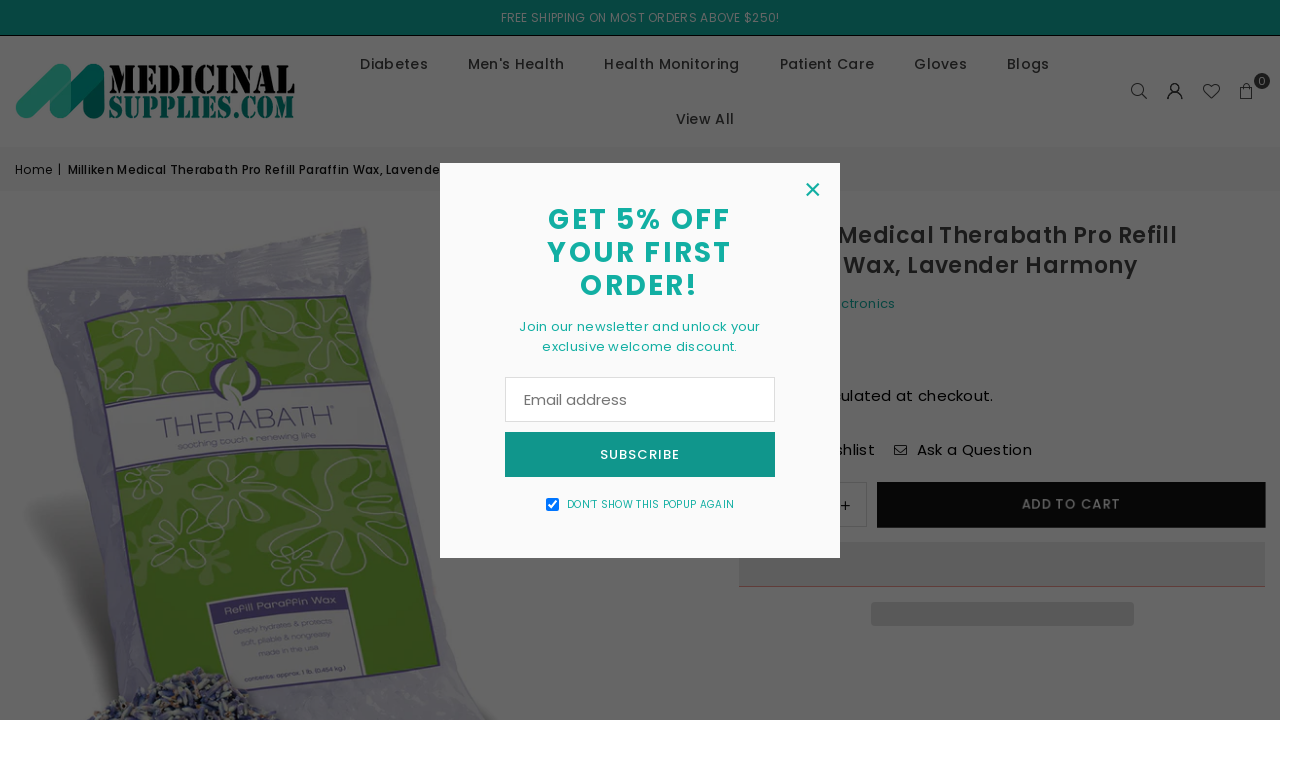

--- FILE ---
content_type: text/html; charset=utf-8
request_url: https://medicinalsupplies.com/products/wr0107
body_size: 43723
content:
<!doctype html>
<html class="no-js" lang="en" >
  <head><meta charset="utf-8"><meta http-equiv="X-UA-Compatible" content="IE=edge,chrome=1"><meta name="viewport" content="width=device-width, initial-scale=1.0"><meta name="theme-color" content="#000"><meta name="format-detection" content="telephone=no"><link rel="canonical" href="https://medicinalsupplies.com/products/wr0107"><link rel="preconnect" href="https://cdn.shopify.com" crossorigin><link rel="dns-prefetch" href="https://medicinalsupplies.com" crossorigin><link rel="dns-prefetch" href="https://medicinalsupplies.myshopify.com" crossorigin><link rel="preconnect" href="https://fonts.shopifycdn.com" crossorigin><link rel="shortcut icon" href="//medicinalsupplies.com/cdn/shop/files/medicinal-supplies-favicon-32x32_32x32.png?v=1614352051" type="image/png"><title>Milliken Medical Therabath Pro Refill Paraffin Wax, Lavender Harmony</title><meta name="description" content="Milliken Medical Therabath® Pro Refill Paraffin Wax, Lavender Harmony Unit of Measure Contents Sold By Box (BX) 6 Each 1 Total (1 Box)"><!-- /snippets/social-meta-tags.liquid --> <meta name="keywords" content="Medicinal Supplies, medicinalsupplies.com" /><meta name="author" content="AdornThemes"><meta property="og:site_name" content="Medicinal Supplies"><meta property="og:url" content="https://medicinalsupplies.com/products/wr0107"><meta property="og:title" content="Milliken Medical Therabath Pro Refill Paraffin Wax, Lavender Harmony"><meta property="og:type" content="product"><meta property="og:description" content="Milliken Medical Therabath® Pro Refill Paraffin Wax, Lavender Harmony Unit of Measure Contents Sold By Box (BX) 6 Each 1 Total (1 Box)"><meta property="og:image" content="http://medicinalsupplies.com/cdn/shop/products/wr0107.jpg?v=1624437203"><meta property="og:image:secure_url" content="https://medicinalsupplies.com/cdn/shop/products/wr0107.jpg?v=1624437203"><meta property="og:image:width" content="1000"><meta property="og:image:height" content="1000"><meta property="og:price:amount" content="45.27"><meta property="og:price:currency" content="USD"><meta name="twitter:site" content="@medicinalsupply"><meta name="twitter:card" content="summary_large_image"><meta name="twitter:title" content="Milliken Medical Therabath Pro Refill Paraffin Wax, Lavender Harmony"><meta name="twitter:description" content="Milliken Medical Therabath® Pro Refill Paraffin Wax, Lavender Harmony Unit of Measure Contents Sold By Box (BX) 6 Each 1 Total (1 Box)">
<link rel="preload" as="font" href="//medicinalsupplies.com/cdn/fonts/poppins/poppins_n4.0ba78fa5af9b0e1a374041b3ceaadf0a43b41362.woff2" type="font/woff2" crossorigin><link rel="preload" as="font" href="//medicinalsupplies.com/cdn/fonts/poppins/poppins_n7.56758dcf284489feb014a026f3727f2f20a54626.woff2" type="font/woff2" crossorigin><link rel="preload" as="font" href="//medicinalsupplies.com/cdn/shop/t/6/assets/adorn-icons.woff2?v=51276908559411956971713412766" type="font/woff2" crossorigin><style type="text/css">:root{--ft1:Poppins,sans-serif;--ft2:Poppins,sans-serif;--ft3:Poppins,sans-serif;--site_gutter:15px;--grid_gutter:30px;--grid_gutter_sm:15px; --input_height:38px;--input_height_sm:32px;--error:#d20000}*,::after,::before{box-sizing:border-box}article,aside,details,figcaption,figure,footer,header,hgroup,main,menu,nav,section,summary{display:block}body,button,input,select,textarea{font-family:-apple-system,BlinkMacSystemFont,"Segoe UI","Roboto","Oxygen","Ubuntu","Cantarell","Helvetica Neue",sans-serif;-webkit-font-smoothing:antialiased;-webkit-text-size-adjust:100%}a{background-color:transparent}a,a:after,a:before{transition:all .3s ease-in-out}b,strong{font-weight:700;}em{font-style:italic}small{font-size:80%}sub,sup{font-size:75%;line-height:0;position:relative;vertical-align:baseline}sup{top:-.5em}sub{bottom:-.25em}img{max-width:100%;border:0}button,input,optgroup,select,textarea{color:inherit;font:inherit;margin:0;outline:0}button[disabled],input[disabled]{cursor:default}[type=button]::-moz-focus-inner,[type=reset]::-moz-focus-inner,[type=submit]::-moz-focus-inner,button::-moz-focus-inner{border-style:none;padding:0}[type=button]:-moz-focusring,[type=reset]:-moz-focusring,[type=submit]:-moz-focusring,button:-moz-focusring{outline:1px dotted ButtonText}input[type=email],input[type=number],input[type=password],input[type=search]{-webkit-appearance:none;-moz-appearance:none}table{width:100%;border-collapse:collapse;border-spacing:0}td,th{padding:0}textarea{overflow:auto;-webkit-appearance:none;-moz-appearance:none}[tabindex='-1']:focus{outline:0}a,img{outline:0!important;border:0}[role=button],a,button,input,label,select,textarea{touch-action:manipulation}.fl,.flex{display:flex}.fl1,.flex-item{flex:1}.clearfix::after{content:'';display:table;clear:both}.clear{clear:both}.icon__fallback-text,.v-hidden{position:absolute!important;overflow:hidden;clip:rect(0 0 0 0);height:1px;width:1px;margin:-1px;padding:0;border:0}.visibility-hidden{visibility:hidden}.js-focus-hidden:focus{outline:0}.no-js:not(html),.no-js .js{display:none}.no-js .no-js:not(html){display:block}.skip-link:focus{clip:auto;width:auto;height:auto;margin:0;color:#111;background-color:#fff;padding:10px;opacity:1;z-index:10000;transition:none}blockquote{background:#f8f8f8;font-weight:600;font-size:15px;font-style:normal;text-align:center;padding:0 30px;margin:0}.rte blockquote{padding:25px;margin-bottom:20px}blockquote p+cite{margin-top:7.5px}blockquote cite{display:block;font-size:13px;font-style:inherit}code,pre{font-family:Consolas,monospace;font-size:1em}pre{overflow:auto}.rte:last-child{margin-bottom:0}.rte .h1,.rte .h2,.rte .h3,.rte .h4,.rte .h5,.rte .h6,.rte h1,.rte h2,.rte h3,.rte h4,.rte h5,.rte h6{margin-top:15px;margin-bottom:7.5px}.rte .h1:first-child,.rte .h2:first-child,.rte .h3:first-child,.rte .h4:first-child,.rte .h5:first-child,.rte .h6:first-child,.rte h1:first-child,.rte h2:first-child,.rte h3:first-child,.rte h4:first-child,.rte h5:first-child,.rte h6:first-child{margin-top:0}.rte li{margin-bottom:4px;list-style:inherit}.rte li:last-child{margin-bottom:0}.rte-setting{margin-bottom:11.11111px}.rte-setting:last-child{margin-bottom:0}p:last-child{margin-bottom:0}li{list-style:none}.fine-print{font-size:1.07692em;font-style:italic;margin:20px 0}.txt--minor{font-size:80%}.txt--emphasis{font-style:italic}.icon{display:inline-block;width:20px;height:20px;vertical-align:middle;fill:currentColor}.no-svg .icon{display:none}svg.icon:not(.icon--full-color) circle,svg.icon:not(.icon--full-color) ellipse,svg.icon:not(.icon--full-color) g,svg.icon:not(.icon--full-color) line,svg.icon:not(.icon--full-color) path,svg.icon:not(.icon--full-color) polygon,svg.icon:not(.icon--full-color) polyline,svg.icon:not(.icon--full-color) rect,symbol.icon:not(.icon--full-color) circle,symbol.icon:not(.icon--full-color) ellipse,symbol.icon:not(.icon--full-color) g,symbol.icon:not(.icon--full-color) line,symbol.icon:not(.icon--full-color) path,symbol.icon:not(.icon--full-color) polygon,symbol.icon:not(.icon--full-color) polyline,symbol.icon:not(.icon--full-color) rect{fill:inherit;stroke:inherit}.no-svg .icon__fallback-text{position:static!important;overflow:inherit;clip:none;height:auto;width:auto;margin:0}ol,ul{margin:0;padding:0}ol{list-style:decimal}.list--inline{padding:0;margin:0}.list--inline li{display:inline-block;margin-bottom:0;vertical-align:middle}.rte img{height:auto}.rte ol,.rte ul{margin:20px 0 30px 30px}.rte ol.list--inline,.rte ul.list--inline{margin-left:0}.rte ul{list-style:disc outside}.rte ul ul{list-style:circle outside}.rte ul ul ul{list-style:square outside}.rte a:not(.btn){padding-bottom:1px}.tc .rte ol,.tc .rte ul,.tc.rte ol,.tc.rte ul{margin-left:0;list-style-position:inside}.rte__table-wrapper{max-width:100%;overflow:auto;-webkit-overflow-scrolling:touch}svg:not(:root){overflow:hidden}.video-wrapper{position:relative;overflow:hidden;max-width:100%;padding-bottom:56.25%;height:0;height:auto}.video-wrapper iframe{position:absolute;top:0;left:0;width:100%;height:100%}form{margin:0}legend{border:0;padding:0}button,input[type=submit],label[for]{cursor:pointer}input[type=text]{-webkit-appearance:none;-moz-appearance:none}[type=checkbox]+label,[type=radio]+label{display:inline-block;margin-bottom:0}textarea{min-height:100px}input[type=checkbox],input[type=radio]{margin:0 5px 0 0;vertical-align:middle}select::-ms-expand{display:none}.label--hidden{position:absolute;height:0;width:0;margin-bottom:0;overflow:hidden;clip:rect(1px,1px,1px,1px)}.form-vertical input,.form-vertical select,.form-vertical textarea{display:block;width:100%}.form-vertical [type=checkbox],.form-vertical [type=radio]{display:inline-block;width:auto;margin-right:5px}.form-vertical .btn,.form-vertical [type=submit]{display:inline-block;width:auto}.grid--table{display:table;table-layout:fixed;width:100%}.grid--table>.gitem{float:none;display:table-cell;vertical-align:middle}.is-transitioning{display:block!important;visibility:visible!important}.mr0{margin:0 !important;}.pd0{ padding:0 !important;}.db{display:block}.dbi{display:inline-block}.dn, .hidden,.btn.loading .txt {display:none}.of_hidden {overflow:hidden}.pa {position:absolute}.pr {position:relative}.l0 {left: 0;}.t0 {top: 0;}.fw-300{font-weight:300}.fw-400{font-weight:400}.fw-500{font-weight:500}.fw-600{font-weight:600}b,strong,.fw-700{font-weight:700}em, .em{font-style:italic}.tt-u{text-transform:uppercase}.tt-l{text-transform:lowercase}.tt-c{text-transform:capitalize}.tt-n{text-transform:none}.list-bullet,.list-arrow,.list-square,.order-list{padding:0 0 15px 15px;}.list-bullet li {list-style:disc; padding:4px 0; }.list-bullet ul, .list-circle ul, .list-arrow ul, .order-list li {padding-left:15px;}.list-square li {list-style:square; padding:4px 0; } .list-arrow li {list-style:disclosure-closed; padding:4px 0; }.order-list li {list-style:decimal; padding:4px 0; }.tdn {text-decoration:none!important}.tdu {text-decoration:underline}.imgFt{position:absolute;top:0;left:0;width:100%;height:100%;object-fit:cover; object-position:center; }.imgFl { display:block; width:100%; height:auto; }.imgWrapper { display:block; margin:auto; }.autoHt { height:auto; }.bgImg { background-size:cover; background-repeat:no-repeat; background-position:center; }.grid-sizer{width:25%; position:absolute}.w_auto {width:auto!important}.h_auto{height:auto}.w_100{width:100%!important}.h_100{height:100%!important}.pd10 {padding:10px;}.grid{display:flex;flex-wrap:wrap;list-style:none;margin:0 -7.5px }.gitem{flex:0 0 auto;padding-left:7.5px;padding-right:7.5px;width:100%}.col-1,.rwcols-1 .gitem, .wd100{width:100%}.col-2,.rwcols-2 .gitem,.wd50{width:50%}.col-3,.rwcols-3 .gitem,.wd33{width:33.33333%}.col-4,.rwcols-4 .gitem,.wd25{width:25%}.col-5,.rwcols-5 .gitem,.wd20{width:20%}.col-6,.rwcols-6 .gitem,.wd16{width:16.66667%}.col-7,.rwcols-7 .gitem,.wd14{width:14.28571%}.col-8,.rwcols-8 .gitem,.wd12{width:12.5%}.col-9,.rwcols-9 .gitem,.wd11{width:11.11111%}.col-10,.rwcols-10 .gitem,.wd10{width:10%}.wd30{width:30%}.wd37{width:37.5%}.wd40{width:40%}.wd60{width:60%}.wd62{width:62.5%}.wd66{width:66.66667%}.wd70{width:70%}.wd75{width:75%}.wd80{width:80%}.wd83{width:83.33333%}.wd87{width:87.5%}.wd90{width:90%}.wd100{width:100%}.show{display:block!important}.hide{display:none!important}.grid-products{margin:0 -0.0px}.grid-products .gitem{padding-left:0.0px;padding-right:0.0px}.f-row{flex-direction:row}.f-col{flex-direction:column}.f-wrap{flex-wrap:wrap}.f-nowrap{flex-wrap:nowrap}.f-jcs{justify-content:flex-start}.f-jce{justify-content:flex-end}.f-jcc{justify-content:center}.f-jcsb{justify-content:space-between}.f-jcsa{justify-content:space-around}.f-jcse{justify-content:space-evenly}.f-ais{align-items:flex-start}.f-aie{align-items:flex-end}.f-aic{align-items:center}.f-aib{align-items:baseline}.f-aist{align-items:stretch}.f-acs{align-content:flex-start}.f-ace{align-content:flex-end}.f-acc{align-content:center}.f-acsb{align-content:space-between}.f-acsa{align-content:space-around}.f-acst{align-content:stretch}.f-asa{align-self:auto}.f-ass{align-self:flex-start}.f-ase{align-self:flex-end}.f-asc{align-self:center}.f-asb{align-self:baseline}.f-asst{align-self:stretch}.order0{order:0}.order1{order:1}.order2{order:2}.order3{order:3}.tl{text-align:left!important}.tc{text-align:center!important}.tr{text-align:right!important}.m_auto{margin-left:auto;margin-right:auto}.ml_auto{margin-left:auto}.mr_auto{margin-right:auto}.m0{margin:0!important}.mt0{margin-top:0!important}.ml0{margin-left:0!important}.mr0{margin-right:0!important}.mb0{margin-bottom:0!important}.ml5{margin-left:5px}.mt5{margin-top:5px}.mr5{margin-right:5px}.mb5{margin-bottom:5px}.ml10{margin-left:10px}.mt10{margin-top:10px}.mr10{margin-right:10px}.mb10{margin-bottom:10px}.ml15{margin-left:15px}.mt15{margin-top:15px}.mr15{margin-right:15px}.mb15{margin-bottom:15px}.ml20{margin-left:20px}.mt20{margin-top:20px!important}.mr20{margin-right:20px}.mb20{margin-bottom:20px}.ml25{margin-left:25px}.mt25{margin-top:25px}.mr25{margin-right:25px}.mb25{margin-bottom:25px}.ml30{margin-left:30px}.mt30{margin-top:30px}.mr30{margin-right:30px}.mb30{margin-bottom:30px}.mb35{margin-bottom:35px}.mb40{margin-bottom:40px}.mb45{margin-bottom:45px}.mb50{margin-bottom:50px}@media (min-width:768px){.col-md-1{width:100%}.col-md-2,.rwcols-md-2 .gitem,.wd50-md{width:50%}.col-md-3,.rwcols-md-3 .gitem,.wd33-md{width:33.33333%}.col-md-4,.rwcols-md-4 .gitem,.wd25-md{width:25%}.col-md-5,.rwcols-md-5 .gitem,.wd20-md{width:20%}.col-md-6,.rwcols-md-6 .gitem,.wd16-md{width:16.66667%}.col-md-7,.rwcols-md-7 .gitem,.wd14-md{width:14.28571%}.col-md-8,.rwcols-md-8 .gitem,.wd12-md{width:12.5%}.col-md-9,.rwcols-md-9 .gitem,.wd11-md{width:11.11111%}.col-md-10,.rwcols-md-10 .gitem,.wd10-md{width:10%}.wd30-md{width:30%}.wd37-md{width:37.5%}.wd40-md{width:40%}.wd60-md{width:60%}.wd62-md{width:62.5%}.wd66-md{width:66.66667%}.wd70-md{width:70%}.wd75-md{width:75%}.wd80-md{width:80%}.wd83-md{width:83.33333%}.wd87-md{width:87.5%}.wd90-md{width:90%}.tl-md{text-align:left!important}.tc-md{text-align:center!important}.tr-md{text-align:right!important}.f-row-md{flex-direction:row}.f-col-md{flex-direction:column}.f-wrap-md{flex-wrap:wrap}.f-nowrap-md{flex-wrap:nowrap}.f-jcs-md{justify-content:flex-start}.f-jce-md{justify-content:flex-end}.f-jcc-md{justify-content:center}.f-jcsb-md{justify-content:space-between}.f-jcsa-md{justify-content:space-around}.f-jcse-md{justify-content:space-evenly}.f-ais-md{align-items:flex-start}.f-aie-md{align-items:flex-end}.f-aic-md{align-items:center}.f-aib-md{align-items:baseline}.f-aist-md{align-items:stretch}.f-acs-md{align-content:flex-start}.f-ace-md{align-content:flex-end}.f-acc-md{align-content:center}.f-acsb-md{align-content:space-between}.f-acsa-md{align-content:space-around}.f-acst-md{align-content:stretch}.f-asa-md{align-self:auto}.f-ass-md{align-self:flex-start}.f-ase-md{align-self:flex-end}.f-asc-md{align-self:center}.f-asb-md{align-self:baseline}.f-asst-md{align-self:stretch}.mb0-md{margin-bottom:0}.mb5-md{margin-bottom:5px}.mb10-md{margin-bottom:10px}.mb15-md{margin-bottom:15px}.mb20-md{margin-bottom:20px}.mb25-md{margin-bottom:25px}.mb30-md{margin-bottom:30px}.mb35-md{margin-bottom:35px}.mb40-md{margin-bottom:40px}.mb45-md{margin-bottom:45px}.mb50-md{margin-bottom:50px}}@media (min-width:1025px){.grid{margin:0 -15px }.gitem{padding-left:15px;padding-right:15px }.col-lg-1{width:100%}.col-lg-2,.rwcols-lg-2 .gitem,.wd50-lg{width:50%}.col-lg-3,.rwcols-lg-3 .gitem,.wd33-lg{width:33.33333%}.col-lg-4,.rwcols-lg-4 .gitem,.wd25-lg{width:25%}.col-lg-5,.rwcols-lg-5 .gitem,.wd20-lg{width:20%}.col-lg-6,.rwcols-lg-6 .gitem,.wd16-lg{width:16.66667%}.col-lg-7,.rwcols-lg-7 .gitem,.wd14-lg{width:14.28571%}.col-lg-8,.rwcols-lg-8 .gitem,.wd12-lg{width:12.5%}.col-lg-9,.rwcols-lg-9 .gitem,.wd11-lg{width:11.11111%}.col-lg-10,.rwcols-lg-10 .gitem,.wd10-lg{width:10%}.wd30-lg{width:30%}.wd37-lg{width:37.5%}.wd40-lg{width:40%}.wd60-lg{width:60%}.wd62-lg{width:62.5%}.wd66-lg{width:66.66667%}.wd70-lg{width:70%}.wd75-lg{width:75%}.wd80-lg{width:80%}.wd83-lg{width:83.33333%}.wd87-lg{width:87.5%}.wd90-lg{width:90%}.show-lg{display:block!important}.hide-lg{display:none!important}.f-row-lg{flex-direction:row}.f-col-lg{flex-direction:column}.f-wrap-lg{flex-wrap:wrap}.f-nowrap-lg{flex-wrap:nowrap}.tl-lg {text-align:left!important}.tc-lg {text-align:center!important}.tr-lg {text-align:right!important}.grid-products{margin:0 -10.0px}.grid-products .gitem{padding-left:10.0px;padding-right:10.0px}}@media (min-width:1280px){.col-xl-1{width:100%}.col-xl-2,.rwcols-xl-2 .gitem,.wd50-xl{width:50%}.col-xl-3,.rwcols-xl-3 .gitem,.wd33-xl{width:33.33333%}.col-xl-4,.rwcols-xl-4 .gitem,.wd25-xl{width:25%}.col-xl-5,.rwcols-xl-5 .gitem,.wd20-xl{width:20%}.col-xl-6,.rwcols-xl-6 .gitem,.wd16-xl{width:16.66667%}.col-xl-7,.rwcols-xl-7 .gitem,.wd14-xl{width:14.28571%}.col-xl-8,.rwcols-xl-8 .gitem,.wd12-xl{width:12.5%}.col-xl-9,.rwcols-xl-9 .gitem,.wd11-xl{width:11.11111%}.col-xl-10,.rwcols-xl-10 .gitem,.wd10-xl{width:10%}.wd30-xl{width:30%}.wd37-xl{width:37.5%}.wd40-xl{width:40%}.wd60-xl{width:60%}.wd62-xl{width:62.5%}.wd66-xl{width:66.66667%}.wd70-xl{width:70%}.wd75-xl{width:75%}.wd80-xl{width:80%}.wd83-xl{width:83.33333%}.wd87-xl{width:87.5%}.wd90-xl{width:90%}.show-xl{display:block!important}.hide-xl{display:none!important}.f-wrap-xl{flex-wrap:wrap}.f-col-xl{flex-direction:column}.tl-xl {text-align:left!important}.tc-xl {text-align:center!important}.tr-xl {text-align:right!important}}@media only screen and (min-width:768px) and (max-width:1024px){.show-md{display:block!important}.hide-md{display:none!important}}@media only screen and (max-width:767px){.show-sm{display:block!important}.hide-sm{display:none!important}}@font-face{font-family:Adorn-Icons;src:url("//medicinalsupplies.com/cdn/shop/t/6/assets/adorn-icons.woff2?v=51276908559411956971713412766") format('woff2'),url("//medicinalsupplies.com/cdn/shop/t/6/assets/adorn-icons.woff?v=74340402737950993131713412766") format('woff');font-weight:400;font-style:normal;font-display:swap}.at{font:normal normal normal 15px/1 Adorn-Icons;speak:none;text-transform:none;display:inline-block;vertical-align:middle;text-rendering:auto;-webkit-font-smoothing:antialiased;-moz-osx-font-smoothing:grayscale}@font-face {font-family: Poppins;font-weight: 300;font-style: normal;font-display: swap;src: url("//medicinalsupplies.com/cdn/fonts/poppins/poppins_n3.05f58335c3209cce17da4f1f1ab324ebe2982441.woff2") format("woff2"), url("//medicinalsupplies.com/cdn/fonts/poppins/poppins_n3.6971368e1f131d2c8ff8e3a44a36b577fdda3ff5.woff") format("woff");}@font-face {font-family: Poppins;font-weight: 400;font-style: normal;font-display: swap;src: url("//medicinalsupplies.com/cdn/fonts/poppins/poppins_n4.0ba78fa5af9b0e1a374041b3ceaadf0a43b41362.woff2") format("woff2"), url("//medicinalsupplies.com/cdn/fonts/poppins/poppins_n4.214741a72ff2596839fc9760ee7a770386cf16ca.woff") format("woff");}@font-face {font-family: Poppins;font-weight: 500;font-style: normal;font-display: swap;src: url("//medicinalsupplies.com/cdn/fonts/poppins/poppins_n5.ad5b4b72b59a00358afc706450c864c3c8323842.woff2") format("woff2"), url("//medicinalsupplies.com/cdn/fonts/poppins/poppins_n5.33757fdf985af2d24b32fcd84c9a09224d4b2c39.woff") format("woff");}@font-face {font-family: Poppins;font-weight: 600;font-style: normal;font-display: swap;src: url("//medicinalsupplies.com/cdn/fonts/poppins/poppins_n6.aa29d4918bc243723d56b59572e18228ed0786f6.woff2") format("woff2"), url("//medicinalsupplies.com/cdn/fonts/poppins/poppins_n6.5f815d845fe073750885d5b7e619ee00e8111208.woff") format("woff");}@font-face {font-family: Poppins;font-weight: 700;font-style: normal;font-display: swap;src: url("//medicinalsupplies.com/cdn/fonts/poppins/poppins_n7.56758dcf284489feb014a026f3727f2f20a54626.woff2") format("woff2"), url("//medicinalsupplies.com/cdn/fonts/poppins/poppins_n7.f34f55d9b3d3205d2cd6f64955ff4b36f0cfd8da.woff") format("woff");}.page-width { margin:0 auto; padding-left:10px; padding-right:10px; max-width:1500px; }.fullwidth { max-width:100%; padding-left:10px; padding-right:10px; }.template-product .fullwidth.npd .product-single__meta{ padding: 0 20px;}@media only screen and (min-width:766px) { .page-width { padding-left:15px; padding-right:15px; }.fullwidth { padding-left:15px; padding-right:15px; }.template-product .fullwidth.npd:not(.style6) .product-single__meta{ padding-right:30px}}@media only screen and (min-width:1280px){.fullwidth { padding-left:55px; padding-right:55px; }.template-product .fullwidth.npd:not(.style6) .product-single__meta{ padding-right:55px;}}.fullwidth.npd { padding-left:0; padding-right:0; }.fs10 { font-size:10px;}.fs12 { font-size:12px;}.fs14 { font-size:14px;}.fs16 { font-size:16px;}.fs18 { font-size:18px;}.fs20 { font-size:20px;}.fs22 { font-size:22px;}.fs24 { font-size:24px;}.fs26 { font-size:26px;}.fs28 { font-size:28px;}.fs30 { font-size:30px;}</style><link rel="stylesheet" href="//medicinalsupplies.com/cdn/shop/t/6/assets/theme.css?v=37390415179637068171736226265" type="text/css" media="all">    <script src="//medicinalsupplies.com/cdn/shop/t/6/assets/lazysizes.js?v=9525017869278013171713412766" async></script>  <script src="//medicinalsupplies.com/cdn/shop/t/6/assets/jquery.min.js?v=115860211936397945481713412766"defer="defer"></script><script>var theme = {strings:{addToCart:"Add to cart",preOrder:"Pre-Order",soldOut:"Sold out",unavailable:"Unavailable",showMore:"Show More",showLess:"Show Less"},mlcurrency:false,moneyFormat:"${{amount}}",shopCurrency:"USD",autoCurrencies:true,money_currency_format:"${{amount}} USD",money_format:"${{amount}}",ajax_cart:true,fixedHeader:true,animation:false,animationMobile:true,searchresult:"See all results for \u0026quot;{{ terms }}\u0026quot;",wlAvailable:"Available in Wishlist",rtl:false,};document.documentElement.className = document.documentElement.className.replace('no-js', 'js');        var alpha = "Abcdefghijklmnopqrstuvwxyz".split(""), thm = alpha[0]+alpha[21]+alpha[14]+alpha[13]+alpha[4], shpeml = 'cs@medicinalsupplies.com', dmn = window.location.hostname;        window.lazySizesConfig = window.lazySizesConfig || {};window.lazySizesConfig.loadMode = 1;      window.lazySizesConfig.loadHidden = false;        window.shopUrl = 'https://medicinalsupplies.com';      window.routes = {        cart_add_url: '/cart/add',        cart_change_url: '/cart/change',        cart_update_url: '/cart/update',        cart_url: '/cart',        predictive_search_url: '/search/suggest'      };      window.cartStrings = {        error: `There was an error while updating your cart. Please try again.`,        quantityError: `You can only add [quantity] of this item.`      };</script><script src="//medicinalsupplies.com/cdn/shop/t/6/assets/vendor.js?v=76554511100504964491713412767" defer="defer"></script>
   <script>window.performance && window.performance.mark && window.performance.mark('shopify.content_for_header.start');</script><meta name="google-site-verification" content="1Q-mrDkhcvCiLM5RDMDjhPqGf_lHzydS_AQ7EjPpBW8">
<meta name="google-site-verification" content="1Q1W0kVSwUJmMH37Mv7yGxCQpXBGZMjnTOebqwr91GU">
<meta name="facebook-domain-verification" content="cpxzrso64t149v9jkpphivigwn9ig7">
<meta id="shopify-digital-wallet" name="shopify-digital-wallet" content="/7077232695/digital_wallets/dialog">
<meta name="shopify-checkout-api-token" content="043bdbd6ffc69ac027c24a911b2fe32f">
<meta id="in-context-paypal-metadata" data-shop-id="7077232695" data-venmo-supported="true" data-environment="production" data-locale="en_US" data-paypal-v4="true" data-currency="USD">
<link rel="alternate" type="application/json+oembed" href="https://medicinalsupplies.com/products/wr0107.oembed">
<script async="async" data-src="/checkouts/internal/preloads.js?locale=en-US"></script>
<script id="shopify-features" type="application/json">{"accessToken":"043bdbd6ffc69ac027c24a911b2fe32f","betas":["rich-media-storefront-analytics"],"domain":"medicinalsupplies.com","predictiveSearch":true,"shopId":7077232695,"locale":"en"}</script>
<script>var Shopify = Shopify || {};
Shopify.shop = "medicinalsupplies.myshopify.com";
Shopify.locale = "en";
Shopify.currency = {"active":"USD","rate":"1.0"};
Shopify.country = "US";
Shopify.theme = {"name":"Avone v5.2","id":126012883057,"schema_name":"Avone","schema_version":"5.2","theme_store_id":null,"role":"main"};
Shopify.theme.handle = "null";
Shopify.theme.style = {"id":null,"handle":null};
Shopify.cdnHost = "medicinalsupplies.com/cdn";
Shopify.routes = Shopify.routes || {};
Shopify.routes.root = "/";</script>
<script type="module">!function(o){(o.Shopify=o.Shopify||{}).modules=!0}(window);</script>
<script>!function(o){function n(){var o=[];function n(){o.push(Array.prototype.slice.apply(arguments))}return n.q=o,n}var t=o.Shopify=o.Shopify||{};t.loadFeatures=n(),t.autoloadFeatures=n()}(window);</script>
<script id="shop-js-analytics" type="application/json">{"pageType":"product"}</script>
<script defer="defer" async type="module" data-src="//medicinalsupplies.com/cdn/shopifycloud/shop-js/modules/v2/client.init-shop-cart-sync_C5BV16lS.en.esm.js"></script>
<script defer="defer" async type="module" data-src="//medicinalsupplies.com/cdn/shopifycloud/shop-js/modules/v2/chunk.common_CygWptCX.esm.js"></script>
<script type="module">
  await import("//medicinalsupplies.com/cdn/shopifycloud/shop-js/modules/v2/client.init-shop-cart-sync_C5BV16lS.en.esm.js");
await import("//medicinalsupplies.com/cdn/shopifycloud/shop-js/modules/v2/chunk.common_CygWptCX.esm.js");

  window.Shopify.SignInWithShop?.initShopCartSync?.({"fedCMEnabled":true,"windoidEnabled":true});

</script>
<script>(function() {
  var isLoaded = false;
  function asyncLoad() {
    if (isLoaded) return;
    isLoaded = true;
    var urls = ["\/\/cdn.shopify.com\/proxy\/526ff31abac40bb4905085bc56270b3ba65764238ad67940f6250dab16895c55\/bingshoppingtool-t2app-prod.trafficmanager.net\/uet\/tracking_script?shop=medicinalsupplies.myshopify.com\u0026sp-cache-control=cHVibGljLCBtYXgtYWdlPTkwMA"];
    for (var i = 0; i < urls.length; i++) {
      var s = document.createElement('script');
      s.type = 'text/javascript';
      s.async = true;
      s.src = urls[i];
      var x = document.getElementsByTagName('script')[0];
      x.parentNode.insertBefore(s, x);
    }
  };
  document.addEventListener('StartAsyncLoading',function(event){asyncLoad();});if(window.attachEvent) {
    window.attachEvent('onload', function(){});
  } else {
    window.addEventListener('load', function(){}, false);
  }
})();</script>
<script id="__st">var __st={"a":7077232695,"offset":-18000,"reqid":"404088f9-721b-4797-b3dc-65d3f6d0a55c-1768675336","pageurl":"medicinalsupplies.com\/products\/wr0107","u":"d60f63a3f902","p":"product","rtyp":"product","rid":6598213042289};</script>
<script>window.ShopifyPaypalV4VisibilityTracking = true;</script>
<script id="captcha-bootstrap">!function(){'use strict';const t='contact',e='account',n='new_comment',o=[[t,t],['blogs',n],['comments',n],[t,'customer']],c=[[e,'customer_login'],[e,'guest_login'],[e,'recover_customer_password'],[e,'create_customer']],r=t=>t.map((([t,e])=>`form[action*='/${t}']:not([data-nocaptcha='true']) input[name='form_type'][value='${e}']`)).join(','),a=t=>()=>t?[...document.querySelectorAll(t)].map((t=>t.form)):[];function s(){const t=[...o],e=r(t);return a(e)}const i='password',u='form_key',d=['recaptcha-v3-token','g-recaptcha-response','h-captcha-response',i],f=()=>{try{return window.sessionStorage}catch{return}},m='__shopify_v',_=t=>t.elements[u];function p(t,e,n=!1){try{const o=window.sessionStorage,c=JSON.parse(o.getItem(e)),{data:r}=function(t){const{data:e,action:n}=t;return t[m]||n?{data:e,action:n}:{data:t,action:n}}(c);for(const[e,n]of Object.entries(r))t.elements[e]&&(t.elements[e].value=n);n&&o.removeItem(e)}catch(o){console.error('form repopulation failed',{error:o})}}const l='form_type',E='cptcha';function T(t){t.dataset[E]=!0}const w=window,h=w.document,L='Shopify',v='ce_forms',y='captcha';let A=!1;((t,e)=>{const n=(g='f06e6c50-85a8-45c8-87d0-21a2b65856fe',I='https://cdn.shopify.com/shopifycloud/storefront-forms-hcaptcha/ce_storefront_forms_captcha_hcaptcha.v1.5.2.iife.js',D={infoText:'Protected by hCaptcha',privacyText:'Privacy',termsText:'Terms'},(t,e,n)=>{const o=w[L][v],c=o.bindForm;if(c)return c(t,g,e,D).then(n);var r;o.q.push([[t,g,e,D],n]),r=I,A||(h.body.append(Object.assign(h.createElement('script'),{id:'captcha-provider',async:!0,src:r})),A=!0)});var g,I,D;w[L]=w[L]||{},w[L][v]=w[L][v]||{},w[L][v].q=[],w[L][y]=w[L][y]||{},w[L][y].protect=function(t,e){n(t,void 0,e),T(t)},Object.freeze(w[L][y]),function(t,e,n,w,h,L){const[v,y,A,g]=function(t,e,n){const i=e?o:[],u=t?c:[],d=[...i,...u],f=r(d),m=r(i),_=r(d.filter((([t,e])=>n.includes(e))));return[a(f),a(m),a(_),s()]}(w,h,L),I=t=>{const e=t.target;return e instanceof HTMLFormElement?e:e&&e.form},D=t=>v().includes(t);t.addEventListener('submit',(t=>{const e=I(t);if(!e)return;const n=D(e)&&!e.dataset.hcaptchaBound&&!e.dataset.recaptchaBound,o=_(e),c=g().includes(e)&&(!o||!o.value);(n||c)&&t.preventDefault(),c&&!n&&(function(t){try{if(!f())return;!function(t){const e=f();if(!e)return;const n=_(t);if(!n)return;const o=n.value;o&&e.removeItem(o)}(t);const e=Array.from(Array(32),(()=>Math.random().toString(36)[2])).join('');!function(t,e){_(t)||t.append(Object.assign(document.createElement('input'),{type:'hidden',name:u})),t.elements[u].value=e}(t,e),function(t,e){const n=f();if(!n)return;const o=[...t.querySelectorAll(`input[type='${i}']`)].map((({name:t})=>t)),c=[...d,...o],r={};for(const[a,s]of new FormData(t).entries())c.includes(a)||(r[a]=s);n.setItem(e,JSON.stringify({[m]:1,action:t.action,data:r}))}(t,e)}catch(e){console.error('failed to persist form',e)}}(e),e.submit())}));const S=(t,e)=>{t&&!t.dataset[E]&&(n(t,e.some((e=>e===t))),T(t))};for(const o of['focusin','change'])t.addEventListener(o,(t=>{const e=I(t);D(e)&&S(e,y())}));const B=e.get('form_key'),M=e.get(l),P=B&&M;t.addEventListener('DOMContentLoaded',(()=>{const t=y();if(P)for(const e of t)e.elements[l].value===M&&p(e,B);[...new Set([...A(),...v().filter((t=>'true'===t.dataset.shopifyCaptcha))])].forEach((e=>S(e,t)))}))}(h,new URLSearchParams(w.location.search),n,t,e,['guest_login'])})(!0,!0)}();</script>
<script integrity="sha256-4kQ18oKyAcykRKYeNunJcIwy7WH5gtpwJnB7kiuLZ1E=" data-source-attribution="shopify.loadfeatures" defer="defer" data-src="//medicinalsupplies.com/cdn/shopifycloud/storefront/assets/storefront/load_feature-a0a9edcb.js" crossorigin="anonymous"></script>
<script data-source-attribution="shopify.dynamic_checkout.dynamic.init">var Shopify=Shopify||{};Shopify.PaymentButton=Shopify.PaymentButton||{isStorefrontPortableWallets:!0,init:function(){window.Shopify.PaymentButton.init=function(){};var t=document.createElement("script");t.data-src="https://medicinalsupplies.com/cdn/shopifycloud/portable-wallets/latest/portable-wallets.en.js",t.type="module",document.head.appendChild(t)}};
</script>
<script data-source-attribution="shopify.dynamic_checkout.buyer_consent">
  function portableWalletsHideBuyerConsent(e){var t=document.getElementById("shopify-buyer-consent"),n=document.getElementById("shopify-subscription-policy-button");t&&n&&(t.classList.add("hidden"),t.setAttribute("aria-hidden","true"),n.removeEventListener("click",e))}function portableWalletsShowBuyerConsent(e){var t=document.getElementById("shopify-buyer-consent"),n=document.getElementById("shopify-subscription-policy-button");t&&n&&(t.classList.remove("hidden"),t.removeAttribute("aria-hidden"),n.addEventListener("click",e))}window.Shopify?.PaymentButton&&(window.Shopify.PaymentButton.hideBuyerConsent=portableWalletsHideBuyerConsent,window.Shopify.PaymentButton.showBuyerConsent=portableWalletsShowBuyerConsent);
</script>
<script>
  function portableWalletsCleanup(e){e&&e.src&&console.error("Failed to load portable wallets script "+e.src);var t=document.querySelectorAll("shopify-accelerated-checkout .shopify-payment-button__skeleton, shopify-accelerated-checkout-cart .wallet-cart-button__skeleton"),e=document.getElementById("shopify-buyer-consent");for(let e=0;e<t.length;e++)t[e].remove();e&&e.remove()}function portableWalletsNotLoadedAsModule(e){e instanceof ErrorEvent&&"string"==typeof e.message&&e.message.includes("import.meta")&&"string"==typeof e.filename&&e.filename.includes("portable-wallets")&&(window.removeEventListener("error",portableWalletsNotLoadedAsModule),window.Shopify.PaymentButton.failedToLoad=e,"loading"===document.readyState?document.addEventListener("DOMContentLoaded",window.Shopify.PaymentButton.init):window.Shopify.PaymentButton.init())}window.addEventListener("error",portableWalletsNotLoadedAsModule);
</script>

<script type="module" data-src="https://medicinalsupplies.com/cdn/shopifycloud/portable-wallets/latest/portable-wallets.en.js" onError="portableWalletsCleanup(this)" crossorigin="anonymous"></script>
<script nomodule>
  document.addEventListener("DOMContentLoaded", portableWalletsCleanup);
</script>

<link id="shopify-accelerated-checkout-styles" rel="stylesheet" media="screen" href="https://medicinalsupplies.com/cdn/shopifycloud/portable-wallets/latest/accelerated-checkout-backwards-compat.css" crossorigin="anonymous">
<style id="shopify-accelerated-checkout-cart">
        #shopify-buyer-consent {
  margin-top: 1em;
  display: inline-block;
  width: 100%;
}

#shopify-buyer-consent.hidden {
  display: none;
}

#shopify-subscription-policy-button {
  background: none;
  border: none;
  padding: 0;
  text-decoration: underline;
  font-size: inherit;
  cursor: pointer;
}

#shopify-subscription-policy-button::before {
  box-shadow: none;
}

      </style>

<script>window.performance && window.performance.mark && window.performance.mark('shopify.content_for_header.end');</script>
<!-- BEGIN app block: shopify://apps/judge-me-reviews/blocks/judgeme_core/61ccd3b1-a9f2-4160-9fe9-4fec8413e5d8 --><!-- Start of Judge.me Core -->






<link rel="dns-prefetch" href="https://cdnwidget.judge.me">
<link rel="dns-prefetch" href="https://cdn.judge.me">
<link rel="dns-prefetch" href="https://cdn1.judge.me">
<link rel="dns-prefetch" href="https://api.judge.me">

<script data-cfasync='false' class='jdgm-settings-script'>window.jdgmSettings={"pagination":5,"disable_web_reviews":false,"badge_no_review_text":"No reviews","badge_n_reviews_text":"{{ n }} review/reviews","hide_badge_preview_if_no_reviews":true,"badge_hide_text":false,"enforce_center_preview_badge":false,"widget_title":"Customer Reviews","widget_open_form_text":"Write a review","widget_close_form_text":"Cancel review","widget_refresh_page_text":"Refresh page","widget_summary_text":"Based on {{ number_of_reviews }} review/reviews","widget_no_review_text":"Be the first to write a review","widget_name_field_text":"Display name","widget_verified_name_field_text":"Verified Name (public)","widget_name_placeholder_text":"Display name","widget_required_field_error_text":"This field is required.","widget_email_field_text":"Email address","widget_verified_email_field_text":"Verified Email (private, can not be edited)","widget_email_placeholder_text":"Your email address","widget_email_field_error_text":"Please enter a valid email address.","widget_rating_field_text":"Rating","widget_review_title_field_text":"Review Title","widget_review_title_placeholder_text":"Give your review a title","widget_review_body_field_text":"Review content","widget_review_body_placeholder_text":"Start writing here...","widget_pictures_field_text":"Picture/Video (optional)","widget_submit_review_text":"Submit Review","widget_submit_verified_review_text":"Submit Verified Review","widget_submit_success_msg_with_auto_publish":"Thank you! Please refresh the page in a few moments to see your review. You can remove or edit your review by logging into \u003ca href='https://judge.me/login' target='_blank' rel='nofollow noopener'\u003eJudge.me\u003c/a\u003e","widget_submit_success_msg_no_auto_publish":"Thank you! Your review will be published as soon as it is approved by the shop admin. You can remove or edit your review by logging into \u003ca href='https://judge.me/login' target='_blank' rel='nofollow noopener'\u003eJudge.me\u003c/a\u003e","widget_show_default_reviews_out_of_total_text":"Showing {{ n_reviews_shown }} out of {{ n_reviews }} reviews.","widget_show_all_link_text":"Show all","widget_show_less_link_text":"Show less","widget_author_said_text":"{{ reviewer_name }} said:","widget_days_text":"{{ n }} days ago","widget_weeks_text":"{{ n }} week/weeks ago","widget_months_text":"{{ n }} month/months ago","widget_years_text":"{{ n }} year/years ago","widget_yesterday_text":"Yesterday","widget_today_text":"Today","widget_replied_text":"\u003e\u003e {{ shop_name }} replied:","widget_read_more_text":"Read more","widget_reviewer_name_as_initial":"","widget_rating_filter_color":"#fbcd0a","widget_rating_filter_see_all_text":"See all reviews","widget_sorting_most_recent_text":"Most Recent","widget_sorting_highest_rating_text":"Highest Rating","widget_sorting_lowest_rating_text":"Lowest Rating","widget_sorting_with_pictures_text":"Only Pictures","widget_sorting_most_helpful_text":"Most Helpful","widget_open_question_form_text":"Ask a question","widget_reviews_subtab_text":"Reviews","widget_questions_subtab_text":"Questions","widget_question_label_text":"Question","widget_answer_label_text":"Answer","widget_question_placeholder_text":"Write your question here","widget_submit_question_text":"Submit Question","widget_question_submit_success_text":"Thank you for your question! We will notify you once it gets answered.","verified_badge_text":"Verified","verified_badge_bg_color":"","verified_badge_text_color":"","verified_badge_placement":"left-of-reviewer-name","widget_review_max_height":"","widget_hide_border":false,"widget_social_share":false,"widget_thumb":false,"widget_review_location_show":false,"widget_location_format":"","all_reviews_include_out_of_store_products":true,"all_reviews_out_of_store_text":"(out of store)","all_reviews_pagination":100,"all_reviews_product_name_prefix_text":"about","enable_review_pictures":true,"enable_question_anwser":false,"widget_theme":"default","review_date_format":"mm/dd/yyyy","default_sort_method":"most-recent","widget_product_reviews_subtab_text":"Product Reviews","widget_shop_reviews_subtab_text":"Shop Reviews","widget_other_products_reviews_text":"Reviews for other products","widget_store_reviews_subtab_text":"Store reviews","widget_no_store_reviews_text":"This store hasn't received any reviews yet","widget_web_restriction_product_reviews_text":"This product hasn't received any reviews yet","widget_no_items_text":"No items found","widget_show_more_text":"Show more","widget_write_a_store_review_text":"Write a Store Review","widget_other_languages_heading":"Reviews in Other Languages","widget_translate_review_text":"Translate review to {{ language }}","widget_translating_review_text":"Translating...","widget_show_original_translation_text":"Show original ({{ language }})","widget_translate_review_failed_text":"Review couldn't be translated.","widget_translate_review_retry_text":"Retry","widget_translate_review_try_again_later_text":"Try again later","show_product_url_for_grouped_product":false,"widget_sorting_pictures_first_text":"Pictures First","show_pictures_on_all_rev_page_mobile":false,"show_pictures_on_all_rev_page_desktop":false,"floating_tab_hide_mobile_install_preference":false,"floating_tab_button_name":"★ Reviews","floating_tab_title":"Let customers speak for us","floating_tab_button_color":"","floating_tab_button_background_color":"","floating_tab_url":"","floating_tab_url_enabled":false,"floating_tab_tab_style":"text","all_reviews_text_badge_text":"Customers rate us {{ shop.metafields.judgeme.all_reviews_rating | round: 1 }}/5 based on {{ shop.metafields.judgeme.all_reviews_count }} reviews.","all_reviews_text_badge_text_branded_style":"{{ shop.metafields.judgeme.all_reviews_rating | round: 1 }} out of 5 stars based on {{ shop.metafields.judgeme.all_reviews_count }} reviews","is_all_reviews_text_badge_a_link":false,"show_stars_for_all_reviews_text_badge":false,"all_reviews_text_badge_url":"","all_reviews_text_style":"branded","all_reviews_text_color_style":"judgeme_brand_color","all_reviews_text_color":"#108474","all_reviews_text_show_jm_brand":true,"featured_carousel_show_header":true,"featured_carousel_title":"Let customers speak for us","testimonials_carousel_title":"Customers are saying","videos_carousel_title":"Real customer stories","cards_carousel_title":"Customers are saying","featured_carousel_count_text":"from {{ n }} reviews","featured_carousel_add_link_to_all_reviews_page":false,"featured_carousel_url":"","featured_carousel_show_images":true,"featured_carousel_autoslide_interval":5,"featured_carousel_arrows_on_the_sides":true,"featured_carousel_height":250,"featured_carousel_width":80,"featured_carousel_image_size":0,"featured_carousel_image_height":250,"featured_carousel_arrow_color":"#eeeeee","verified_count_badge_style":"branded","verified_count_badge_orientation":"horizontal","verified_count_badge_color_style":"judgeme_brand_color","verified_count_badge_color":"#108474","is_verified_count_badge_a_link":false,"verified_count_badge_url":"","verified_count_badge_show_jm_brand":true,"widget_rating_preset_default":5,"widget_first_sub_tab":"product-reviews","widget_show_histogram":true,"widget_histogram_use_custom_color":false,"widget_pagination_use_custom_color":false,"widget_star_use_custom_color":false,"widget_verified_badge_use_custom_color":false,"widget_write_review_use_custom_color":false,"picture_reminder_submit_button":"Upload Pictures","enable_review_videos":false,"mute_video_by_default":false,"widget_sorting_videos_first_text":"Videos First","widget_review_pending_text":"Pending","featured_carousel_items_for_large_screen":5,"social_share_options_order":"Facebook,Twitter","remove_microdata_snippet":false,"disable_json_ld":false,"enable_json_ld_products":false,"preview_badge_show_question_text":false,"preview_badge_no_question_text":"No questions","preview_badge_n_question_text":"{{ number_of_questions }} question/questions","qa_badge_show_icon":false,"qa_badge_position":"same-row","remove_judgeme_branding":false,"widget_add_search_bar":false,"widget_search_bar_placeholder":"Search","widget_sorting_verified_only_text":"Verified only","featured_carousel_theme":"default","featured_carousel_show_rating":true,"featured_carousel_show_title":true,"featured_carousel_show_body":true,"featured_carousel_show_date":false,"featured_carousel_show_reviewer":true,"featured_carousel_show_product":false,"featured_carousel_header_background_color":"#108474","featured_carousel_header_text_color":"#ffffff","featured_carousel_name_product_separator":"reviewed","featured_carousel_full_star_background":"#108474","featured_carousel_empty_star_background":"#dadada","featured_carousel_vertical_theme_background":"#f9fafb","featured_carousel_verified_badge_enable":false,"featured_carousel_verified_badge_color":"#108474","featured_carousel_border_style":"round","featured_carousel_review_line_length_limit":3,"featured_carousel_more_reviews_button_text":"Read more reviews","featured_carousel_view_product_button_text":"View product","all_reviews_page_load_reviews_on":"scroll","all_reviews_page_load_more_text":"Load More Reviews","disable_fb_tab_reviews":false,"enable_ajax_cdn_cache":false,"widget_advanced_speed_features":5,"widget_public_name_text":"displayed publicly like","default_reviewer_name":"John Smith","default_reviewer_name_has_non_latin":true,"widget_reviewer_anonymous":"Anonymous","medals_widget_title":"Judge.me Review Medals","medals_widget_background_color":"#f9fafb","medals_widget_position":"footer_all_pages","medals_widget_border_color":"#f9fafb","medals_widget_verified_text_position":"left","medals_widget_use_monochromatic_version":false,"medals_widget_elements_color":"#108474","show_reviewer_avatar":true,"widget_invalid_yt_video_url_error_text":"Not a YouTube video URL","widget_max_length_field_error_text":"Please enter no more than {0} characters.","widget_show_country_flag":false,"widget_show_collected_via_shop_app":true,"widget_verified_by_shop_badge_style":"light","widget_verified_by_shop_text":"Verified by Shop","widget_show_photo_gallery":false,"widget_load_with_code_splitting":true,"widget_ugc_install_preference":false,"widget_ugc_title":"Made by us, Shared by you","widget_ugc_subtitle":"Tag us to see your picture featured in our page","widget_ugc_arrows_color":"#ffffff","widget_ugc_primary_button_text":"Buy Now","widget_ugc_primary_button_background_color":"#108474","widget_ugc_primary_button_text_color":"#ffffff","widget_ugc_primary_button_border_width":"0","widget_ugc_primary_button_border_style":"none","widget_ugc_primary_button_border_color":"#108474","widget_ugc_primary_button_border_radius":"25","widget_ugc_secondary_button_text":"Load More","widget_ugc_secondary_button_background_color":"#ffffff","widget_ugc_secondary_button_text_color":"#108474","widget_ugc_secondary_button_border_width":"2","widget_ugc_secondary_button_border_style":"solid","widget_ugc_secondary_button_border_color":"#108474","widget_ugc_secondary_button_border_radius":"25","widget_ugc_reviews_button_text":"View Reviews","widget_ugc_reviews_button_background_color":"#ffffff","widget_ugc_reviews_button_text_color":"#108474","widget_ugc_reviews_button_border_width":"2","widget_ugc_reviews_button_border_style":"solid","widget_ugc_reviews_button_border_color":"#108474","widget_ugc_reviews_button_border_radius":"25","widget_ugc_reviews_button_link_to":"judgeme-reviews-page","widget_ugc_show_post_date":true,"widget_ugc_max_width":"800","widget_rating_metafield_value_type":true,"widget_primary_color":"#108474","widget_enable_secondary_color":false,"widget_secondary_color":"#edf5f5","widget_summary_average_rating_text":"{{ average_rating }} out of 5","widget_media_grid_title":"Customer photos \u0026 videos","widget_media_grid_see_more_text":"See more","widget_round_style":false,"widget_show_product_medals":true,"widget_verified_by_judgeme_text":"Verified by Judge.me","widget_show_store_medals":true,"widget_verified_by_judgeme_text_in_store_medals":"Verified by Judge.me","widget_media_field_exceed_quantity_message":"Sorry, we can only accept {{ max_media }} for one review.","widget_media_field_exceed_limit_message":"{{ file_name }} is too large, please select a {{ media_type }} less than {{ size_limit }}MB.","widget_review_submitted_text":"Review Submitted!","widget_question_submitted_text":"Question Submitted!","widget_close_form_text_question":"Cancel","widget_write_your_answer_here_text":"Write your answer here","widget_enabled_branded_link":true,"widget_show_collected_by_judgeme":true,"widget_reviewer_name_color":"","widget_write_review_text_color":"","widget_write_review_bg_color":"","widget_collected_by_judgeme_text":"collected by Judge.me","widget_pagination_type":"standard","widget_load_more_text":"Load More","widget_load_more_color":"#108474","widget_full_review_text":"Full Review","widget_read_more_reviews_text":"Read More Reviews","widget_read_questions_text":"Read Questions","widget_questions_and_answers_text":"Questions \u0026 Answers","widget_verified_by_text":"Verified by","widget_verified_text":"Verified","widget_number_of_reviews_text":"{{ number_of_reviews }} reviews","widget_back_button_text":"Back","widget_next_button_text":"Next","widget_custom_forms_filter_button":"Filters","custom_forms_style":"horizontal","widget_show_review_information":false,"how_reviews_are_collected":"How reviews are collected?","widget_show_review_keywords":false,"widget_gdpr_statement":"How we use your data: We'll only contact you about the review you left, and only if necessary. By submitting your review, you agree to Judge.me's \u003ca href='https://judge.me/terms' target='_blank' rel='nofollow noopener'\u003eterms\u003c/a\u003e, \u003ca href='https://judge.me/privacy' target='_blank' rel='nofollow noopener'\u003eprivacy\u003c/a\u003e and \u003ca href='https://judge.me/content-policy' target='_blank' rel='nofollow noopener'\u003econtent\u003c/a\u003e policies.","widget_multilingual_sorting_enabled":false,"widget_translate_review_content_enabled":false,"widget_translate_review_content_method":"manual","popup_widget_review_selection":"automatically_with_pictures","popup_widget_round_border_style":true,"popup_widget_show_title":true,"popup_widget_show_body":true,"popup_widget_show_reviewer":false,"popup_widget_show_product":true,"popup_widget_show_pictures":true,"popup_widget_use_review_picture":true,"popup_widget_show_on_home_page":true,"popup_widget_show_on_product_page":true,"popup_widget_show_on_collection_page":true,"popup_widget_show_on_cart_page":true,"popup_widget_position":"bottom_left","popup_widget_first_review_delay":5,"popup_widget_duration":5,"popup_widget_interval":5,"popup_widget_review_count":5,"popup_widget_hide_on_mobile":true,"review_snippet_widget_round_border_style":true,"review_snippet_widget_card_color":"#FFFFFF","review_snippet_widget_slider_arrows_background_color":"#FFFFFF","review_snippet_widget_slider_arrows_color":"#000000","review_snippet_widget_star_color":"#108474","show_product_variant":false,"all_reviews_product_variant_label_text":"Variant: ","widget_show_verified_branding":false,"widget_ai_summary_title":"Customers say","widget_ai_summary_disclaimer":"AI-powered review summary based on recent customer reviews","widget_show_ai_summary":false,"widget_show_ai_summary_bg":false,"widget_show_review_title_input":true,"redirect_reviewers_invited_via_email":"review_widget","request_store_review_after_product_review":false,"request_review_other_products_in_order":false,"review_form_color_scheme":"default","review_form_corner_style":"square","review_form_star_color":{},"review_form_text_color":"#333333","review_form_background_color":"#ffffff","review_form_field_background_color":"#fafafa","review_form_button_color":{},"review_form_button_text_color":"#ffffff","review_form_modal_overlay_color":"#000000","review_content_screen_title_text":"How would you rate this product?","review_content_introduction_text":"We would love it if you would share a bit about your experience.","store_review_form_title_text":"How would you rate this store?","store_review_form_introduction_text":"We would love it if you would share a bit about your experience.","show_review_guidance_text":true,"one_star_review_guidance_text":"Poor","five_star_review_guidance_text":"Great","customer_information_screen_title_text":"About you","customer_information_introduction_text":"Please tell us more about you.","custom_questions_screen_title_text":"Your experience in more detail","custom_questions_introduction_text":"Here are a few questions to help us understand more about your experience.","review_submitted_screen_title_text":"Thanks for your review!","review_submitted_screen_thank_you_text":"We are processing it and it will appear on the store soon.","review_submitted_screen_email_verification_text":"Please confirm your email by clicking the link we just sent you. This helps us keep reviews authentic.","review_submitted_request_store_review_text":"Would you like to share your experience of shopping with us?","review_submitted_review_other_products_text":"Would you like to review these products?","store_review_screen_title_text":"Would you like to share your experience of shopping with us?","store_review_introduction_text":"We value your feedback and use it to improve. Please share any thoughts or suggestions you have.","reviewer_media_screen_title_picture_text":"Share a picture","reviewer_media_introduction_picture_text":"Upload a photo to support your review.","reviewer_media_screen_title_video_text":"Share a video","reviewer_media_introduction_video_text":"Upload a video to support your review.","reviewer_media_screen_title_picture_or_video_text":"Share a picture or video","reviewer_media_introduction_picture_or_video_text":"Upload a photo or video to support your review.","reviewer_media_youtube_url_text":"Paste your Youtube URL here","advanced_settings_next_step_button_text":"Next","advanced_settings_close_review_button_text":"Close","modal_write_review_flow":false,"write_review_flow_required_text":"Required","write_review_flow_privacy_message_text":"We respect your privacy.","write_review_flow_anonymous_text":"Post review as anonymous","write_review_flow_visibility_text":"This won't be visible to other customers.","write_review_flow_multiple_selection_help_text":"Select as many as you like","write_review_flow_single_selection_help_text":"Select one option","write_review_flow_required_field_error_text":"This field is required","write_review_flow_invalid_email_error_text":"Please enter a valid email address","write_review_flow_max_length_error_text":"Max. {{ max_length }} characters.","write_review_flow_media_upload_text":"\u003cb\u003eClick to upload\u003c/b\u003e or drag and drop","write_review_flow_gdpr_statement":"We'll only contact you about your review if necessary. By submitting your review, you agree to our \u003ca href='https://judge.me/terms' target='_blank' rel='nofollow noopener'\u003eterms and conditions\u003c/a\u003e and \u003ca href='https://judge.me/privacy' target='_blank' rel='nofollow noopener'\u003eprivacy policy\u003c/a\u003e.","rating_only_reviews_enabled":false,"show_negative_reviews_help_screen":false,"new_review_flow_help_screen_rating_threshold":3,"negative_review_resolution_screen_title_text":"Tell us more","negative_review_resolution_text":"Your experience matters to us. If there were issues with your purchase, we're here to help. Feel free to reach out to us, we'd love the opportunity to make things right.","negative_review_resolution_button_text":"Contact us","negative_review_resolution_proceed_with_review_text":"Leave a review","negative_review_resolution_subject":"Issue with purchase from {{ shop_name }}.{{ order_name }}","preview_badge_collection_page_install_status":false,"widget_review_custom_css":"","preview_badge_custom_css":"","preview_badge_stars_count":"5-stars","featured_carousel_custom_css":"","floating_tab_custom_css":"","all_reviews_widget_custom_css":"","medals_widget_custom_css":"","verified_badge_custom_css":"","all_reviews_text_custom_css":"","transparency_badges_collected_via_store_invite":false,"transparency_badges_from_another_provider":false,"transparency_badges_collected_from_store_visitor":false,"transparency_badges_collected_by_verified_review_provider":false,"transparency_badges_earned_reward":false,"transparency_badges_collected_via_store_invite_text":"Review collected via store invitation","transparency_badges_from_another_provider_text":"Review collected from another provider","transparency_badges_collected_from_store_visitor_text":"Review collected from a store visitor","transparency_badges_written_in_google_text":"Review written in Google","transparency_badges_written_in_etsy_text":"Review written in Etsy","transparency_badges_written_in_shop_app_text":"Review written in Shop App","transparency_badges_earned_reward_text":"Review earned a reward for future purchase","product_review_widget_per_page":10,"widget_store_review_label_text":"Review about the store","checkout_comment_extension_title_on_product_page":"Customer Comments","checkout_comment_extension_num_latest_comment_show":5,"checkout_comment_extension_format":"name_and_timestamp","checkout_comment_customer_name":"last_initial","checkout_comment_comment_notification":true,"preview_badge_collection_page_install_preference":false,"preview_badge_home_page_install_preference":false,"preview_badge_product_page_install_preference":false,"review_widget_install_preference":"","review_carousel_install_preference":false,"floating_reviews_tab_install_preference":"none","verified_reviews_count_badge_install_preference":false,"all_reviews_text_install_preference":false,"review_widget_best_location":false,"judgeme_medals_install_preference":false,"review_widget_revamp_enabled":false,"review_widget_qna_enabled":false,"review_widget_header_theme":"minimal","review_widget_widget_title_enabled":true,"review_widget_header_text_size":"medium","review_widget_header_text_weight":"regular","review_widget_average_rating_style":"compact","review_widget_bar_chart_enabled":true,"review_widget_bar_chart_type":"numbers","review_widget_bar_chart_style":"standard","review_widget_expanded_media_gallery_enabled":false,"review_widget_reviews_section_theme":"standard","review_widget_image_style":"thumbnails","review_widget_review_image_ratio":"square","review_widget_stars_size":"medium","review_widget_verified_badge":"standard_text","review_widget_review_title_text_size":"medium","review_widget_review_text_size":"medium","review_widget_review_text_length":"medium","review_widget_number_of_columns_desktop":3,"review_widget_carousel_transition_speed":5,"review_widget_custom_questions_answers_display":"always","review_widget_button_text_color":"#FFFFFF","review_widget_text_color":"#000000","review_widget_lighter_text_color":"#7B7B7B","review_widget_corner_styling":"soft","review_widget_review_word_singular":"review","review_widget_review_word_plural":"reviews","review_widget_voting_label":"Helpful?","review_widget_shop_reply_label":"Reply from {{ shop_name }}:","review_widget_filters_title":"Filters","qna_widget_question_word_singular":"Question","qna_widget_question_word_plural":"Questions","qna_widget_answer_reply_label":"Answer from {{ answerer_name }}:","qna_content_screen_title_text":"Ask a question about this product","qna_widget_question_required_field_error_text":"Please enter your question.","qna_widget_flow_gdpr_statement":"We'll only contact you about your question if necessary. By submitting your question, you agree to our \u003ca href='https://judge.me/terms' target='_blank' rel='nofollow noopener'\u003eterms and conditions\u003c/a\u003e and \u003ca href='https://judge.me/privacy' target='_blank' rel='nofollow noopener'\u003eprivacy policy\u003c/a\u003e.","qna_widget_question_submitted_text":"Thanks for your question!","qna_widget_close_form_text_question":"Close","qna_widget_question_submit_success_text":"We’ll notify you by email when your question is answered.","all_reviews_widget_v2025_enabled":false,"all_reviews_widget_v2025_header_theme":"default","all_reviews_widget_v2025_widget_title_enabled":true,"all_reviews_widget_v2025_header_text_size":"medium","all_reviews_widget_v2025_header_text_weight":"regular","all_reviews_widget_v2025_average_rating_style":"compact","all_reviews_widget_v2025_bar_chart_enabled":true,"all_reviews_widget_v2025_bar_chart_type":"numbers","all_reviews_widget_v2025_bar_chart_style":"standard","all_reviews_widget_v2025_expanded_media_gallery_enabled":false,"all_reviews_widget_v2025_show_store_medals":true,"all_reviews_widget_v2025_show_photo_gallery":true,"all_reviews_widget_v2025_show_review_keywords":false,"all_reviews_widget_v2025_show_ai_summary":false,"all_reviews_widget_v2025_show_ai_summary_bg":false,"all_reviews_widget_v2025_add_search_bar":false,"all_reviews_widget_v2025_default_sort_method":"most-recent","all_reviews_widget_v2025_reviews_per_page":10,"all_reviews_widget_v2025_reviews_section_theme":"default","all_reviews_widget_v2025_image_style":"thumbnails","all_reviews_widget_v2025_review_image_ratio":"square","all_reviews_widget_v2025_stars_size":"medium","all_reviews_widget_v2025_verified_badge":"bold_badge","all_reviews_widget_v2025_review_title_text_size":"medium","all_reviews_widget_v2025_review_text_size":"medium","all_reviews_widget_v2025_review_text_length":"medium","all_reviews_widget_v2025_number_of_columns_desktop":3,"all_reviews_widget_v2025_carousel_transition_speed":5,"all_reviews_widget_v2025_custom_questions_answers_display":"always","all_reviews_widget_v2025_show_product_variant":false,"all_reviews_widget_v2025_show_reviewer_avatar":true,"all_reviews_widget_v2025_reviewer_name_as_initial":"","all_reviews_widget_v2025_review_location_show":false,"all_reviews_widget_v2025_location_format":"","all_reviews_widget_v2025_show_country_flag":false,"all_reviews_widget_v2025_verified_by_shop_badge_style":"light","all_reviews_widget_v2025_social_share":false,"all_reviews_widget_v2025_social_share_options_order":"Facebook,Twitter,LinkedIn,Pinterest","all_reviews_widget_v2025_pagination_type":"standard","all_reviews_widget_v2025_button_text_color":"#FFFFFF","all_reviews_widget_v2025_text_color":"#000000","all_reviews_widget_v2025_lighter_text_color":"#7B7B7B","all_reviews_widget_v2025_corner_styling":"soft","all_reviews_widget_v2025_title":"Customer reviews","all_reviews_widget_v2025_ai_summary_title":"Customers say about this store","all_reviews_widget_v2025_no_review_text":"Be the first to write a review","platform":"shopify","branding_url":"https://app.judge.me/reviews/stores/medicinalsupplies.com","branding_text":"Powered by Judge.me","locale":"en","reply_name":"Medicinal Supplies","widget_version":"3.0","footer":true,"autopublish":true,"review_dates":true,"enable_custom_form":false,"shop_use_review_site":true,"shop_locale":"en","enable_multi_locales_translations":false,"show_review_title_input":true,"review_verification_email_status":"always","can_be_branded":true,"reply_name_text":"Medicinal Supplies"};</script> <style class='jdgm-settings-style'>.jdgm-xx{left:0}:root{--jdgm-primary-color: #108474;--jdgm-secondary-color: rgba(16,132,116,0.1);--jdgm-star-color: #108474;--jdgm-write-review-text-color: white;--jdgm-write-review-bg-color: #108474;--jdgm-paginate-color: #108474;--jdgm-border-radius: 0;--jdgm-reviewer-name-color: #108474}.jdgm-histogram__bar-content{background-color:#108474}.jdgm-rev[data-verified-buyer=true] .jdgm-rev__icon.jdgm-rev__icon:after,.jdgm-rev__buyer-badge.jdgm-rev__buyer-badge{color:white;background-color:#108474}.jdgm-review-widget--small .jdgm-gallery.jdgm-gallery .jdgm-gallery__thumbnail-link:nth-child(8) .jdgm-gallery__thumbnail-wrapper.jdgm-gallery__thumbnail-wrapper:before{content:"See more"}@media only screen and (min-width: 768px){.jdgm-gallery.jdgm-gallery .jdgm-gallery__thumbnail-link:nth-child(8) .jdgm-gallery__thumbnail-wrapper.jdgm-gallery__thumbnail-wrapper:before{content:"See more"}}.jdgm-prev-badge[data-average-rating='0.00']{display:none !important}.jdgm-author-all-initials{display:none !important}.jdgm-author-last-initial{display:none !important}.jdgm-rev-widg__title{visibility:hidden}.jdgm-rev-widg__summary-text{visibility:hidden}.jdgm-prev-badge__text{visibility:hidden}.jdgm-rev__prod-link-prefix:before{content:'about'}.jdgm-rev__variant-label:before{content:'Variant: '}.jdgm-rev__out-of-store-text:before{content:'(out of store)'}@media only screen and (min-width: 768px){.jdgm-rev__pics .jdgm-rev_all-rev-page-picture-separator,.jdgm-rev__pics .jdgm-rev__product-picture{display:none}}@media only screen and (max-width: 768px){.jdgm-rev__pics .jdgm-rev_all-rev-page-picture-separator,.jdgm-rev__pics .jdgm-rev__product-picture{display:none}}.jdgm-preview-badge[data-template="product"]{display:none !important}.jdgm-preview-badge[data-template="collection"]{display:none !important}.jdgm-preview-badge[data-template="index"]{display:none !important}.jdgm-review-widget[data-from-snippet="true"]{display:none !important}.jdgm-verified-count-badget[data-from-snippet="true"]{display:none !important}.jdgm-carousel-wrapper[data-from-snippet="true"]{display:none !important}.jdgm-all-reviews-text[data-from-snippet="true"]{display:none !important}.jdgm-medals-section[data-from-snippet="true"]{display:none !important}.jdgm-ugc-media-wrapper[data-from-snippet="true"]{display:none !important}.jdgm-rev__transparency-badge[data-badge-type="review_collected_via_store_invitation"]{display:none !important}.jdgm-rev__transparency-badge[data-badge-type="review_collected_from_another_provider"]{display:none !important}.jdgm-rev__transparency-badge[data-badge-type="review_collected_from_store_visitor"]{display:none !important}.jdgm-rev__transparency-badge[data-badge-type="review_written_in_etsy"]{display:none !important}.jdgm-rev__transparency-badge[data-badge-type="review_written_in_google_business"]{display:none !important}.jdgm-rev__transparency-badge[data-badge-type="review_written_in_shop_app"]{display:none !important}.jdgm-rev__transparency-badge[data-badge-type="review_earned_for_future_purchase"]{display:none !important}.jdgm-review-snippet-widget .jdgm-rev-snippet-widget__cards-container .jdgm-rev-snippet-card{border-radius:8px;background:#fff}.jdgm-review-snippet-widget .jdgm-rev-snippet-widget__cards-container .jdgm-rev-snippet-card__rev-rating .jdgm-star{color:#108474}.jdgm-review-snippet-widget .jdgm-rev-snippet-widget__prev-btn,.jdgm-review-snippet-widget .jdgm-rev-snippet-widget__next-btn{border-radius:50%;background:#fff}.jdgm-review-snippet-widget .jdgm-rev-snippet-widget__prev-btn>svg,.jdgm-review-snippet-widget .jdgm-rev-snippet-widget__next-btn>svg{fill:#000}.jdgm-full-rev-modal.rev-snippet-widget .jm-mfp-container .jm-mfp-content,.jdgm-full-rev-modal.rev-snippet-widget .jm-mfp-container .jdgm-full-rev__icon,.jdgm-full-rev-modal.rev-snippet-widget .jm-mfp-container .jdgm-full-rev__pic-img,.jdgm-full-rev-modal.rev-snippet-widget .jm-mfp-container .jdgm-full-rev__reply{border-radius:8px}.jdgm-full-rev-modal.rev-snippet-widget .jm-mfp-container .jdgm-full-rev[data-verified-buyer="true"] .jdgm-full-rev__icon::after{border-radius:8px}.jdgm-full-rev-modal.rev-snippet-widget .jm-mfp-container .jdgm-full-rev .jdgm-rev__buyer-badge{border-radius:calc( 8px / 2 )}.jdgm-full-rev-modal.rev-snippet-widget .jm-mfp-container .jdgm-full-rev .jdgm-full-rev__replier::before{content:'Medicinal Supplies'}.jdgm-full-rev-modal.rev-snippet-widget .jm-mfp-container .jdgm-full-rev .jdgm-full-rev__product-button{border-radius:calc( 8px * 6 )}
</style> <style class='jdgm-settings-style'></style>

  
  
  
  <style class='jdgm-miracle-styles'>
  @-webkit-keyframes jdgm-spin{0%{-webkit-transform:rotate(0deg);-ms-transform:rotate(0deg);transform:rotate(0deg)}100%{-webkit-transform:rotate(359deg);-ms-transform:rotate(359deg);transform:rotate(359deg)}}@keyframes jdgm-spin{0%{-webkit-transform:rotate(0deg);-ms-transform:rotate(0deg);transform:rotate(0deg)}100%{-webkit-transform:rotate(359deg);-ms-transform:rotate(359deg);transform:rotate(359deg)}}@font-face{font-family:'JudgemeStar';src:url("[data-uri]") format("woff");font-weight:normal;font-style:normal}.jdgm-star{font-family:'JudgemeStar';display:inline !important;text-decoration:none !important;padding:0 4px 0 0 !important;margin:0 !important;font-weight:bold;opacity:1;-webkit-font-smoothing:antialiased;-moz-osx-font-smoothing:grayscale}.jdgm-star:hover{opacity:1}.jdgm-star:last-of-type{padding:0 !important}.jdgm-star.jdgm--on:before{content:"\e000"}.jdgm-star.jdgm--off:before{content:"\e001"}.jdgm-star.jdgm--half:before{content:"\e002"}.jdgm-widget *{margin:0;line-height:1.4;-webkit-box-sizing:border-box;-moz-box-sizing:border-box;box-sizing:border-box;-webkit-overflow-scrolling:touch}.jdgm-hidden{display:none !important;visibility:hidden !important}.jdgm-temp-hidden{display:none}.jdgm-spinner{width:40px;height:40px;margin:auto;border-radius:50%;border-top:2px solid #eee;border-right:2px solid #eee;border-bottom:2px solid #eee;border-left:2px solid #ccc;-webkit-animation:jdgm-spin 0.8s infinite linear;animation:jdgm-spin 0.8s infinite linear}.jdgm-prev-badge{display:block !important}

</style>


  
  
   


<script data-cfasync='false' class='jdgm-script'>
!function(e){window.jdgm=window.jdgm||{},jdgm.CDN_HOST="https://cdnwidget.judge.me/",jdgm.CDN_HOST_ALT="https://cdn2.judge.me/cdn/widget_frontend/",jdgm.API_HOST="https://api.judge.me/",jdgm.CDN_BASE_URL="https://cdn.shopify.com/extensions/019bc7fe-07a5-7fc5-85e3-4a4175980733/judgeme-extensions-296/assets/",
jdgm.docReady=function(d){(e.attachEvent?"complete"===e.readyState:"loading"!==e.readyState)?
setTimeout(d,0):e.addEventListener("DOMContentLoaded",d)},jdgm.loadCSS=function(d,t,o,a){
!o&&jdgm.loadCSS.requestedUrls.indexOf(d)>=0||(jdgm.loadCSS.requestedUrls.push(d),
(a=e.createElement("link")).rel="stylesheet",a.class="jdgm-stylesheet",a.media="nope!",
a.href=d,a.onload=function(){this.media="all",t&&setTimeout(t)},e.body.appendChild(a))},
jdgm.loadCSS.requestedUrls=[],jdgm.loadJS=function(e,d){var t=new XMLHttpRequest;
t.onreadystatechange=function(){4===t.readyState&&(Function(t.response)(),d&&d(t.response))},
t.open("GET",e),t.onerror=function(){if(e.indexOf(jdgm.CDN_HOST)===0&&jdgm.CDN_HOST_ALT!==jdgm.CDN_HOST){var f=e.replace(jdgm.CDN_HOST,jdgm.CDN_HOST_ALT);jdgm.loadJS(f,d)}},t.send()},jdgm.docReady((function(){(window.jdgmLoadCSS||e.querySelectorAll(
".jdgm-widget, .jdgm-all-reviews-page").length>0)&&(jdgmSettings.widget_load_with_code_splitting?
parseFloat(jdgmSettings.widget_version)>=3?jdgm.loadCSS(jdgm.CDN_HOST+"widget_v3/base.css"):
jdgm.loadCSS(jdgm.CDN_HOST+"widget/base.css"):jdgm.loadCSS(jdgm.CDN_HOST+"shopify_v2.css"),
jdgm.loadJS(jdgm.CDN_HOST+"loa"+"der.js"))}))}(document);
</script>
<noscript><link rel="stylesheet" type="text/css" media="all" href="https://cdnwidget.judge.me/shopify_v2.css"></noscript>

<!-- BEGIN app snippet: theme_fix_tags --><script>
  (function() {
    var jdgmThemeFixes = null;
    if (!jdgmThemeFixes) return;
    var thisThemeFix = jdgmThemeFixes[Shopify.theme.id];
    if (!thisThemeFix) return;

    if (thisThemeFix.html) {
      document.addEventListener("DOMContentLoaded", function() {
        var htmlDiv = document.createElement('div');
        htmlDiv.classList.add('jdgm-theme-fix-html');
        htmlDiv.innerHTML = thisThemeFix.html;
        document.body.append(htmlDiv);
      });
    };

    if (thisThemeFix.css) {
      var styleTag = document.createElement('style');
      styleTag.classList.add('jdgm-theme-fix-style');
      styleTag.innerHTML = thisThemeFix.css;
      document.head.append(styleTag);
    };

    if (thisThemeFix.js) {
      var scriptTag = document.createElement('script');
      scriptTag.classList.add('jdgm-theme-fix-script');
      scriptTag.innerHTML = thisThemeFix.js;
      document.head.append(scriptTag);
    };
  })();
</script>
<!-- END app snippet -->
<!-- End of Judge.me Core -->



<!-- END app block --><script src="https://cdn.shopify.com/extensions/019bc7fe-07a5-7fc5-85e3-4a4175980733/judgeme-extensions-296/assets/loader.js" type="text/javascript" defer="defer"></script>
<link href="https://monorail-edge.shopifysvc.com" rel="dns-prefetch">
<script>(function(){if ("sendBeacon" in navigator && "performance" in window) {try {var session_token_from_headers = performance.getEntriesByType('navigation')[0].serverTiming.find(x => x.name == '_s').description;} catch {var session_token_from_headers = undefined;}var session_cookie_matches = document.cookie.match(/_shopify_s=([^;]*)/);var session_token_from_cookie = session_cookie_matches && session_cookie_matches.length === 2 ? session_cookie_matches[1] : "";var session_token = session_token_from_headers || session_token_from_cookie || "";function handle_abandonment_event(e) {var entries = performance.getEntries().filter(function(entry) {return /monorail-edge.shopifysvc.com/.test(entry.name);});if (!window.abandonment_tracked && entries.length === 0) {window.abandonment_tracked = true;var currentMs = Date.now();var navigation_start = performance.timing.navigationStart;var payload = {shop_id: 7077232695,url: window.location.href,navigation_start,duration: currentMs - navigation_start,session_token,page_type: "product"};window.navigator.sendBeacon("https://monorail-edge.shopifysvc.com/v1/produce", JSON.stringify({schema_id: "online_store_buyer_site_abandonment/1.1",payload: payload,metadata: {event_created_at_ms: currentMs,event_sent_at_ms: currentMs}}));}}window.addEventListener('pagehide', handle_abandonment_event);}}());</script>
<script id="web-pixels-manager-setup">(function e(e,d,r,n,o){if(void 0===o&&(o={}),!Boolean(null===(a=null===(i=window.Shopify)||void 0===i?void 0:i.analytics)||void 0===a?void 0:a.replayQueue)){var i,a;window.Shopify=window.Shopify||{};var t=window.Shopify;t.analytics=t.analytics||{};var s=t.analytics;s.replayQueue=[],s.publish=function(e,d,r){return s.replayQueue.push([e,d,r]),!0};try{self.performance.mark("wpm:start")}catch(e){}var l=function(){var e={modern:/Edge?\/(1{2}[4-9]|1[2-9]\d|[2-9]\d{2}|\d{4,})\.\d+(\.\d+|)|Firefox\/(1{2}[4-9]|1[2-9]\d|[2-9]\d{2}|\d{4,})\.\d+(\.\d+|)|Chrom(ium|e)\/(9{2}|\d{3,})\.\d+(\.\d+|)|(Maci|X1{2}).+ Version\/(15\.\d+|(1[6-9]|[2-9]\d|\d{3,})\.\d+)([,.]\d+|)( \(\w+\)|)( Mobile\/\w+|) Safari\/|Chrome.+OPR\/(9{2}|\d{3,})\.\d+\.\d+|(CPU[ +]OS|iPhone[ +]OS|CPU[ +]iPhone|CPU IPhone OS|CPU iPad OS)[ +]+(15[._]\d+|(1[6-9]|[2-9]\d|\d{3,})[._]\d+)([._]\d+|)|Android:?[ /-](13[3-9]|1[4-9]\d|[2-9]\d{2}|\d{4,})(\.\d+|)(\.\d+|)|Android.+Firefox\/(13[5-9]|1[4-9]\d|[2-9]\d{2}|\d{4,})\.\d+(\.\d+|)|Android.+Chrom(ium|e)\/(13[3-9]|1[4-9]\d|[2-9]\d{2}|\d{4,})\.\d+(\.\d+|)|SamsungBrowser\/([2-9]\d|\d{3,})\.\d+/,legacy:/Edge?\/(1[6-9]|[2-9]\d|\d{3,})\.\d+(\.\d+|)|Firefox\/(5[4-9]|[6-9]\d|\d{3,})\.\d+(\.\d+|)|Chrom(ium|e)\/(5[1-9]|[6-9]\d|\d{3,})\.\d+(\.\d+|)([\d.]+$|.*Safari\/(?![\d.]+ Edge\/[\d.]+$))|(Maci|X1{2}).+ Version\/(10\.\d+|(1[1-9]|[2-9]\d|\d{3,})\.\d+)([,.]\d+|)( \(\w+\)|)( Mobile\/\w+|) Safari\/|Chrome.+OPR\/(3[89]|[4-9]\d|\d{3,})\.\d+\.\d+|(CPU[ +]OS|iPhone[ +]OS|CPU[ +]iPhone|CPU IPhone OS|CPU iPad OS)[ +]+(10[._]\d+|(1[1-9]|[2-9]\d|\d{3,})[._]\d+)([._]\d+|)|Android:?[ /-](13[3-9]|1[4-9]\d|[2-9]\d{2}|\d{4,})(\.\d+|)(\.\d+|)|Mobile Safari.+OPR\/([89]\d|\d{3,})\.\d+\.\d+|Android.+Firefox\/(13[5-9]|1[4-9]\d|[2-9]\d{2}|\d{4,})\.\d+(\.\d+|)|Android.+Chrom(ium|e)\/(13[3-9]|1[4-9]\d|[2-9]\d{2}|\d{4,})\.\d+(\.\d+|)|Android.+(UC? ?Browser|UCWEB|U3)[ /]?(15\.([5-9]|\d{2,})|(1[6-9]|[2-9]\d|\d{3,})\.\d+)\.\d+|SamsungBrowser\/(5\.\d+|([6-9]|\d{2,})\.\d+)|Android.+MQ{2}Browser\/(14(\.(9|\d{2,})|)|(1[5-9]|[2-9]\d|\d{3,})(\.\d+|))(\.\d+|)|K[Aa][Ii]OS\/(3\.\d+|([4-9]|\d{2,})\.\d+)(\.\d+|)/},d=e.modern,r=e.legacy,n=navigator.userAgent;return n.match(d)?"modern":n.match(r)?"legacy":"unknown"}(),u="modern"===l?"modern":"legacy",c=(null!=n?n:{modern:"",legacy:""})[u],f=function(e){return[e.baseUrl,"/wpm","/b",e.hashVersion,"modern"===e.buildTarget?"m":"l",".js"].join("")}({baseUrl:d,hashVersion:r,buildTarget:u}),m=function(e){var d=e.version,r=e.bundleTarget,n=e.surface,o=e.pageUrl,i=e.monorailEndpoint;return{emit:function(e){var a=e.status,t=e.errorMsg,s=(new Date).getTime(),l=JSON.stringify({metadata:{event_sent_at_ms:s},events:[{schema_id:"web_pixels_manager_load/3.1",payload:{version:d,bundle_target:r,page_url:o,status:a,surface:n,error_msg:t},metadata:{event_created_at_ms:s}}]});if(!i)return console&&console.warn&&console.warn("[Web Pixels Manager] No Monorail endpoint provided, skipping logging."),!1;try{return self.navigator.sendBeacon.bind(self.navigator)(i,l)}catch(e){}var u=new XMLHttpRequest;try{return u.open("POST",i,!0),u.setRequestHeader("Content-Type","text/plain"),u.send(l),!0}catch(e){return console&&console.warn&&console.warn("[Web Pixels Manager] Got an unhandled error while logging to Monorail."),!1}}}}({version:r,bundleTarget:l,surface:e.surface,pageUrl:self.location.href,monorailEndpoint:e.monorailEndpoint});try{o.browserTarget=l,function(e){var d=e.src,r=e.async,n=void 0===r||r,o=e.onload,i=e.onerror,a=e.sri,t=e.scriptDataAttributes,s=void 0===t?{}:t,l=document.createElement("script"),u=document.querySelector("head"),c=document.querySelector("body");if(l.async=n,l.src=d,a&&(l.integrity=a,l.crossOrigin="anonymous"),s)for(var f in s)if(Object.prototype.hasOwnProperty.call(s,f))try{l.dataset[f]=s[f]}catch(e){}if(o&&l.addEventListener("load",o),i&&l.addEventListener("error",i),u)u.appendChild(l);else{if(!c)throw new Error("Did not find a head or body element to append the script");c.appendChild(l)}}({src:f,async:!0,onload:function(){if(!function(){var e,d;return Boolean(null===(d=null===(e=window.Shopify)||void 0===e?void 0:e.analytics)||void 0===d?void 0:d.initialized)}()){var d=window.webPixelsManager.init(e)||void 0;if(d){var r=window.Shopify.analytics;r.replayQueue.forEach((function(e){var r=e[0],n=e[1],o=e[2];d.publishCustomEvent(r,n,o)})),r.replayQueue=[],r.publish=d.publishCustomEvent,r.visitor=d.visitor,r.initialized=!0}}},onerror:function(){return m.emit({status:"failed",errorMsg:"".concat(f," has failed to load")})},sri:function(e){var d=/^sha384-[A-Za-z0-9+/=]+$/;return"string"==typeof e&&d.test(e)}(c)?c:"",scriptDataAttributes:o}),m.emit({status:"loading"})}catch(e){m.emit({status:"failed",errorMsg:(null==e?void 0:e.message)||"Unknown error"})}}})({shopId: 7077232695,storefrontBaseUrl: "https://medicinalsupplies.com",extensionsBaseUrl: "https://extensions.shopifycdn.com/cdn/shopifycloud/web-pixels-manager",monorailEndpoint: "https://monorail-edge.shopifysvc.com/unstable/produce_batch",surface: "storefront-renderer",enabledBetaFlags: ["2dca8a86"],webPixelsConfigList: [{"id":"1467056241","configuration":"{\"pixel_id\":\"3476419125701931\",\"pixel_type\":\"facebook_pixel\"}","eventPayloadVersion":"v1","runtimeContext":"OPEN","scriptVersion":"ca16bc87fe92b6042fbaa3acc2fbdaa6","type":"APP","apiClientId":2329312,"privacyPurposes":["ANALYTICS","MARKETING","SALE_OF_DATA"],"dataSharingAdjustments":{"protectedCustomerApprovalScopes":["read_customer_address","read_customer_email","read_customer_name","read_customer_personal_data","read_customer_phone"]}},{"id":"1466466417","configuration":"{\"ti\":\"56339793\",\"endpoint\":\"https:\/\/bat.bing.com\/action\/0\"}","eventPayloadVersion":"v1","runtimeContext":"STRICT","scriptVersion":"5ee93563fe31b11d2d65e2f09a5229dc","type":"APP","apiClientId":2997493,"privacyPurposes":["ANALYTICS","MARKETING","SALE_OF_DATA"],"dataSharingAdjustments":{"protectedCustomerApprovalScopes":["read_customer_personal_data"]}},{"id":"837451889","configuration":"{\"webPixelName\":\"Judge.me\"}","eventPayloadVersion":"v1","runtimeContext":"STRICT","scriptVersion":"34ad157958823915625854214640f0bf","type":"APP","apiClientId":683015,"privacyPurposes":["ANALYTICS"],"dataSharingAdjustments":{"protectedCustomerApprovalScopes":["read_customer_email","read_customer_name","read_customer_personal_data","read_customer_phone"]}},{"id":"400621681","configuration":"{\"config\":\"{\\\"google_tag_ids\\\":[\\\"G-P3PKYY1BTS\\\",\\\"AW-855193783\\\",\\\"GT-5R4WJDF\\\"],\\\"target_country\\\":\\\"US\\\",\\\"gtag_events\\\":[{\\\"type\\\":\\\"begin_checkout\\\",\\\"action_label\\\":[\\\"G-P3PKYY1BTS\\\",\\\"AW-855193783\\\/_t8HCKO2_vMBELfx5JcD\\\"]},{\\\"type\\\":\\\"search\\\",\\\"action_label\\\":[\\\"G-P3PKYY1BTS\\\",\\\"AW-855193783\\\/9KAoCKa2_vMBELfx5JcD\\\"]},{\\\"type\\\":\\\"view_item\\\",\\\"action_label\\\":[\\\"G-P3PKYY1BTS\\\",\\\"AW-855193783\\\/qdFbCJ22_vMBELfx5JcD\\\",\\\"MC-JMPGQHQMRZ\\\"]},{\\\"type\\\":\\\"purchase\\\",\\\"action_label\\\":[\\\"G-P3PKYY1BTS\\\",\\\"AW-855193783\\\/g0PhCJq2_vMBELfx5JcD\\\",\\\"MC-JMPGQHQMRZ\\\"]},{\\\"type\\\":\\\"page_view\\\",\\\"action_label\\\":[\\\"G-P3PKYY1BTS\\\",\\\"AW-855193783\\\/ex6mCJe2_vMBELfx5JcD\\\",\\\"MC-JMPGQHQMRZ\\\"]},{\\\"type\\\":\\\"add_payment_info\\\",\\\"action_label\\\":[\\\"G-P3PKYY1BTS\\\",\\\"AW-855193783\\\/lkdUCKm2_vMBELfx5JcD\\\"]},{\\\"type\\\":\\\"add_to_cart\\\",\\\"action_label\\\":[\\\"G-P3PKYY1BTS\\\",\\\"AW-855193783\\\/V4oiCKC2_vMBELfx5JcD\\\"]}],\\\"enable_monitoring_mode\\\":false}\"}","eventPayloadVersion":"v1","runtimeContext":"OPEN","scriptVersion":"b2a88bafab3e21179ed38636efcd8a93","type":"APP","apiClientId":1780363,"privacyPurposes":[],"dataSharingAdjustments":{"protectedCustomerApprovalScopes":["read_customer_address","read_customer_email","read_customer_name","read_customer_personal_data","read_customer_phone"]}},{"id":"53084273","configuration":"{\"tagID\":\"2613294970853\"}","eventPayloadVersion":"v1","runtimeContext":"STRICT","scriptVersion":"18031546ee651571ed29edbe71a3550b","type":"APP","apiClientId":3009811,"privacyPurposes":["ANALYTICS","MARKETING","SALE_OF_DATA"],"dataSharingAdjustments":{"protectedCustomerApprovalScopes":["read_customer_address","read_customer_email","read_customer_name","read_customer_personal_data","read_customer_phone"]}},{"id":"shopify-app-pixel","configuration":"{}","eventPayloadVersion":"v1","runtimeContext":"STRICT","scriptVersion":"0450","apiClientId":"shopify-pixel","type":"APP","privacyPurposes":["ANALYTICS","MARKETING"]},{"id":"shopify-custom-pixel","eventPayloadVersion":"v1","runtimeContext":"LAX","scriptVersion":"0450","apiClientId":"shopify-pixel","type":"CUSTOM","privacyPurposes":["ANALYTICS","MARKETING"]}],isMerchantRequest: false,initData: {"shop":{"name":"Medicinal Supplies","paymentSettings":{"currencyCode":"USD"},"myshopifyDomain":"medicinalsupplies.myshopify.com","countryCode":"US","storefrontUrl":"https:\/\/medicinalsupplies.com"},"customer":null,"cart":null,"checkout":null,"productVariants":[{"price":{"amount":45.27,"currencyCode":"USD"},"product":{"title":"Milliken Medical Therabath Pro Refill Paraffin Wax, Lavender Harmony","vendor":"WR Medical Electronics","id":"6598213042289","untranslatedTitle":"Milliken Medical Therabath Pro Refill Paraffin Wax, Lavender Harmony","url":"\/products\/wr0107","type":"Paraffin"},"id":"39412511768689","image":{"src":"\/\/medicinalsupplies.com\/cdn\/shop\/products\/wr0107.jpg?v=1624437203"},"sku":"WR0107","title":"Default Title","untranslatedTitle":"Default Title"}],"purchasingCompany":null},},"https://medicinalsupplies.com/cdn","fcfee988w5aeb613cpc8e4bc33m6693e112",{"modern":"","legacy":""},{"shopId":"7077232695","storefrontBaseUrl":"https:\/\/medicinalsupplies.com","extensionBaseUrl":"https:\/\/extensions.shopifycdn.com\/cdn\/shopifycloud\/web-pixels-manager","surface":"storefront-renderer","enabledBetaFlags":"[\"2dca8a86\"]","isMerchantRequest":"false","hashVersion":"fcfee988w5aeb613cpc8e4bc33m6693e112","publish":"custom","events":"[[\"page_viewed\",{}],[\"product_viewed\",{\"productVariant\":{\"price\":{\"amount\":45.27,\"currencyCode\":\"USD\"},\"product\":{\"title\":\"Milliken Medical Therabath Pro Refill Paraffin Wax, Lavender Harmony\",\"vendor\":\"WR Medical Electronics\",\"id\":\"6598213042289\",\"untranslatedTitle\":\"Milliken Medical Therabath Pro Refill Paraffin Wax, Lavender Harmony\",\"url\":\"\/products\/wr0107\",\"type\":\"Paraffin\"},\"id\":\"39412511768689\",\"image\":{\"src\":\"\/\/medicinalsupplies.com\/cdn\/shop\/products\/wr0107.jpg?v=1624437203\"},\"sku\":\"WR0107\",\"title\":\"Default Title\",\"untranslatedTitle\":\"Default Title\"}}]]"});</script><script>
  window.ShopifyAnalytics = window.ShopifyAnalytics || {};
  window.ShopifyAnalytics.meta = window.ShopifyAnalytics.meta || {};
  window.ShopifyAnalytics.meta.currency = 'USD';
  var meta = {"product":{"id":6598213042289,"gid":"gid:\/\/shopify\/Product\/6598213042289","vendor":"WR Medical Electronics","type":"Paraffin","handle":"wr0107","variants":[{"id":39412511768689,"price":4527,"name":"Milliken Medical Therabath Pro Refill Paraffin Wax, Lavender Harmony","public_title":null,"sku":"WR0107"}],"remote":false},"page":{"pageType":"product","resourceType":"product","resourceId":6598213042289,"requestId":"404088f9-721b-4797-b3dc-65d3f6d0a55c-1768675336"}};
  for (var attr in meta) {
    window.ShopifyAnalytics.meta[attr] = meta[attr];
  }
</script>
<script class="analytics">
  (function () {
    var customDocumentWrite = function(content) {
      var jquery = null;

      if (window.jQuery) {
        jquery = window.jQuery;
      } else if (window.Checkout && window.Checkout.$) {
        jquery = window.Checkout.$;
      }

      if (jquery) {
        jquery('body').append(content);
      }
    };

    var hasLoggedConversion = function(token) {
      if (token) {
        return document.cookie.indexOf('loggedConversion=' + token) !== -1;
      }
      return false;
    }

    var setCookieIfConversion = function(token) {
      if (token) {
        var twoMonthsFromNow = new Date(Date.now());
        twoMonthsFromNow.setMonth(twoMonthsFromNow.getMonth() + 2);

        document.cookie = 'loggedConversion=' + token + '; expires=' + twoMonthsFromNow;
      }
    }

    var trekkie = window.ShopifyAnalytics.lib = window.trekkie = window.trekkie || [];
    if (trekkie.integrations) {
      return;
    }
    trekkie.methods = [
      'identify',
      'page',
      'ready',
      'track',
      'trackForm',
      'trackLink'
    ];
    trekkie.factory = function(method) {
      return function() {
        var args = Array.prototype.slice.call(arguments);
        args.unshift(method);
        trekkie.push(args);
        return trekkie;
      };
    };
    for (var i = 0; i < trekkie.methods.length; i++) {
      var key = trekkie.methods[i];
      trekkie[key] = trekkie.factory(key);
    }
    trekkie.load = function(config) {
      trekkie.config = config || {};
      trekkie.config.initialDocumentCookie = document.cookie;
      var first = document.getElementsByTagName('script')[0];
      var script = document.createElement('script');
      script.type = 'text/javascript';
      script.onerror = function(e) {
        var scriptFallback = document.createElement('script');
        scriptFallback.type = 'text/javascript';
        scriptFallback.onerror = function(error) {
                var Monorail = {
      produce: function produce(monorailDomain, schemaId, payload) {
        var currentMs = new Date().getTime();
        var event = {
          schema_id: schemaId,
          payload: payload,
          metadata: {
            event_created_at_ms: currentMs,
            event_sent_at_ms: currentMs
          }
        };
        return Monorail.sendRequest("https://" + monorailDomain + "/v1/produce", JSON.stringify(event));
      },
      sendRequest: function sendRequest(endpointUrl, payload) {
        // Try the sendBeacon API
        if (window && window.navigator && typeof window.navigator.sendBeacon === 'function' && typeof window.Blob === 'function' && !Monorail.isIos12()) {
          var blobData = new window.Blob([payload], {
            type: 'text/plain'
          });

          if (window.navigator.sendBeacon(endpointUrl, blobData)) {
            return true;
          } // sendBeacon was not successful

        } // XHR beacon

        var xhr = new XMLHttpRequest();

        try {
          xhr.open('POST', endpointUrl);
          xhr.setRequestHeader('Content-Type', 'text/plain');
          xhr.send(payload);
        } catch (e) {
          console.log(e);
        }

        return false;
      },
      isIos12: function isIos12() {
        return window.navigator.userAgent.lastIndexOf('iPhone; CPU iPhone OS 12_') !== -1 || window.navigator.userAgent.lastIndexOf('iPad; CPU OS 12_') !== -1;
      }
    };
    Monorail.produce('monorail-edge.shopifysvc.com',
      'trekkie_storefront_load_errors/1.1',
      {shop_id: 7077232695,
      theme_id: 126012883057,
      app_name: "storefront",
      context_url: window.location.href,
      source_url: "//medicinalsupplies.com/cdn/s/trekkie.storefront.cd680fe47e6c39ca5d5df5f0a32d569bc48c0f27.min.js"});

        };
        scriptFallback.async = true;
        scriptFallback.src = '//medicinalsupplies.com/cdn/s/trekkie.storefront.cd680fe47e6c39ca5d5df5f0a32d569bc48c0f27.min.js';
        first.parentNode.insertBefore(scriptFallback, first);
      };
      script.async = true;
      script.src = '//medicinalsupplies.com/cdn/s/trekkie.storefront.cd680fe47e6c39ca5d5df5f0a32d569bc48c0f27.min.js';
      first.parentNode.insertBefore(script, first);
    };
    trekkie.load(
      {"Trekkie":{"appName":"storefront","development":false,"defaultAttributes":{"shopId":7077232695,"isMerchantRequest":null,"themeId":126012883057,"themeCityHash":"6048957834766351882","contentLanguage":"en","currency":"USD","eventMetadataId":"32b70586-fa15-480e-9cbd-4b417c988350"},"isServerSideCookieWritingEnabled":true,"monorailRegion":"shop_domain","enabledBetaFlags":["65f19447"]},"Session Attribution":{},"S2S":{"facebookCapiEnabled":true,"source":"trekkie-storefront-renderer","apiClientId":580111}}
    );

    var loaded = false;
    trekkie.ready(function() {
      if (loaded) return;
      loaded = true;

      window.ShopifyAnalytics.lib = window.trekkie;

      var originalDocumentWrite = document.write;
      document.write = customDocumentWrite;
      try { window.ShopifyAnalytics.merchantGoogleAnalytics.call(this); } catch(error) {};
      document.write = originalDocumentWrite;

      window.ShopifyAnalytics.lib.page(null,{"pageType":"product","resourceType":"product","resourceId":6598213042289,"requestId":"404088f9-721b-4797-b3dc-65d3f6d0a55c-1768675336","shopifyEmitted":true});

      var match = window.location.pathname.match(/checkouts\/(.+)\/(thank_you|post_purchase)/)
      var token = match? match[1]: undefined;
      if (!hasLoggedConversion(token)) {
        setCookieIfConversion(token);
        window.ShopifyAnalytics.lib.track("Viewed Product",{"currency":"USD","variantId":39412511768689,"productId":6598213042289,"productGid":"gid:\/\/shopify\/Product\/6598213042289","name":"Milliken Medical Therabath Pro Refill Paraffin Wax, Lavender Harmony","price":"45.27","sku":"WR0107","brand":"WR Medical Electronics","variant":null,"category":"Paraffin","nonInteraction":true,"remote":false},undefined,undefined,{"shopifyEmitted":true});
      window.ShopifyAnalytics.lib.track("monorail:\/\/trekkie_storefront_viewed_product\/1.1",{"currency":"USD","variantId":39412511768689,"productId":6598213042289,"productGid":"gid:\/\/shopify\/Product\/6598213042289","name":"Milliken Medical Therabath Pro Refill Paraffin Wax, Lavender Harmony","price":"45.27","sku":"WR0107","brand":"WR Medical Electronics","variant":null,"category":"Paraffin","nonInteraction":true,"remote":false,"referer":"https:\/\/medicinalsupplies.com\/products\/wr0107"});
      }
    });


        var eventsListenerScript = document.createElement('script');
        eventsListenerScript.async = true;
        eventsListenerScript.src = "//medicinalsupplies.com/cdn/shopifycloud/storefront/assets/shop_events_listener-3da45d37.js";
        document.getElementsByTagName('head')[0].appendChild(eventsListenerScript);

})();</script>
  <script>
  if (!window.ga || (window.ga && typeof window.ga !== 'function')) {
    window.ga = function ga() {
      (window.ga.q = window.ga.q || []).push(arguments);
      if (window.Shopify && window.Shopify.analytics && typeof window.Shopify.analytics.publish === 'function') {
        window.Shopify.analytics.publish("ga_stub_called", {}, {sendTo: "google_osp_migration"});
      }
      console.error("Shopify's Google Analytics stub called with:", Array.from(arguments), "\nSee https://help.shopify.com/manual/promoting-marketing/pixels/pixel-migration#google for more information.");
    };
    if (window.Shopify && window.Shopify.analytics && typeof window.Shopify.analytics.publish === 'function') {
      window.Shopify.analytics.publish("ga_stub_initialized", {}, {sendTo: "google_osp_migration"});
    }
  }
</script>
<script
  defer
  src="https://medicinalsupplies.com/cdn/shopifycloud/perf-kit/shopify-perf-kit-3.0.4.min.js"
  data-application="storefront-renderer"
  data-shop-id="7077232695"
  data-render-region="gcp-us-central1"
  data-page-type="product"
  data-theme-instance-id="126012883057"
  data-theme-name="Avone"
  data-theme-version="5.2"
  data-monorail-region="shop_domain"
  data-resource-timing-sampling-rate="10"
  data-shs="true"
  data-shs-beacon="true"
  data-shs-export-with-fetch="true"
  data-shs-logs-sample-rate="1"
  data-shs-beacon-endpoint="https://medicinalsupplies.com/api/collect"
></script>
</head>
<body id="milliken-medical-therabath-pro-refill-paraffin-wax-lavender-harmony" class="template-product lazyload">
    <img alt="website" width="9999" height="9999" style="pointer-events:none;position:absolute;top:0;left:0;width:99vw;height:99vh;max-width:99vw;max-height:99vh;" src="[data-uri]" /><div class="snow-wrap falling-snow style1"><div class="top-header-wrapper"><div class="top-header page-width "><div class="header-txt middle-hdr tc">FREE SHIPPING ON MOST ORDERS ABOVE $250!</div></div></div><div id="header" data-section-id="header" data-section-type="header-section" ><header class="site-header fl f-aic left page-width"><div class="mobile-nav hide-lg"><a href="#" class="hdicon js-mobile-nav-toggle open" title="Menu"><i class="at at-bars-l" aria-hidden="true"></i></a><a href="/search" class="hdicon searchIco" title="Search"><i class="at at-search-l"></i></a></div><div class="header-logo"><a href="/" class="header-logo-link"><img src="//medicinalsupplies.com/cdn/shop/files/medicinal-supplies-logo-330x66_280x.png?v=1767288270" width="280" height="56" alt="Shop Diabetes and Medical Supplies at Medicinal Supplies" srcset="//medicinalsupplies.com/cdn/shop/files/medicinal-supplies-logo-330x66_280x.png?v=1767288270 1x, //medicinalsupplies.com/cdn/shop/files/medicinal-supplies-logo-330x66_280x@2x.png?v=1767288270 2x"><span class="v-hidden">Shop Diabetes and Medical Supplies at Medicinal Supplies</span></a></div><div id="shopify-section-navigation" class="shopify-section hide-sm hide-md"><ul id="siteNav" class="siteNavigation tc" data-section-id="site-navigation" data-section-type="site-navigation"><li class="lvl1 parent megamenu ctsize" ><a href="https://medicinalsupplies.com/collections/diabetes-supplies" >Diabetes</a><div class="megamenu style3 left"style="width:700px;"> <div class="mm_layout"><ul class="grid rwcols-5 mmWrapper" style="--img_rad:0px"><li class="gitem lvl-1"><a href="#" class="lvl-1"><img class="autoHt lazyload" width="1000" height="1000" data-srcset="//medicinalsupplies.com/cdn/shop/files/insulin-syringes_180x.jpg?v=1715227380 180w,//medicinalsupplies.com/cdn/shop/files/insulin-syringes_360x.jpg?v=1715227380 360w,//medicinalsupplies.com/cdn/shop/files/insulin-syringes_540x.jpg?v=1715227380 540w,//medicinalsupplies.com/cdn/shop/files/insulin-syringes_720x.jpg?v=1715227380 720w,//medicinalsupplies.com/cdn/shop/files/insulin-syringes.jpg?v=1715227380 1000w" data-sizes="auto" alt=""><span class="title">Needles and Syringes </span></a><ul><li class="lvl-2"><a href="/collections/insulin-syringes" class="site-nav">Insulin Syringes</a></li><li class="lvl-2"><a href="/collections/insulin-pen-needles" class="site-nav">Pen Needles</a></li><li class="lvl-2"><a href="/collections/lancing-devices" class="site-nav">Lancing Devices</a></li><li class="lvl-2"><a href="/collections/lancets" class="site-nav">Lancets</a></li><li class="lvl-2"><a href="/collections/sharps-containers" class="site-nav">Sharps Containers</a></li></ul></li><li class="gitem lvl-1"><a href="/collections/blood-sugar-and-ketone-monitoring-supplies" class="lvl-1"><img class="autoHt lazyload" width="1000" height="1000"data-srcset="//medicinalsupplies.com/cdn/shop/files/blood-glucose-meters_180x.jpg?v=1715227436 180w,//medicinalsupplies.com/cdn/shop/files/blood-glucose-meters_360x.jpg?v=1715227436 360w,//medicinalsupplies.com/cdn/shop/files/blood-glucose-meters_540x.jpg?v=1715227436 540w,//medicinalsupplies.com/cdn/shop/files/blood-glucose-meters_720x.jpg?v=1715227436 720w,//medicinalsupplies.com/cdn/shop/files/blood-glucose-meters.jpg?v=1715227436 1000w" data-sizes="auto" alt=""><span class="title">Blood Sugar and Ketone Monitoring </span></a><ul></ul></li><li class="gitem lvl-1"><a href="#" class="lvl-1"><img class="autoHt lazyload" width="1000" height="1000"data-srcset="//medicinalsupplies.com/cdn/shop/files/diabetic-diet_180x.jpg?v=1715227465 180w,//medicinalsupplies.com/cdn/shop/files/diabetic-diet_360x.jpg?v=1715227465 360w,//medicinalsupplies.com/cdn/shop/files/diabetic-diet_540x.jpg?v=1715227465 540w,//medicinalsupplies.com/cdn/shop/files/diabetic-diet_720x.jpg?v=1715227465 720w,//medicinalsupplies.com/cdn/shop/files/diabetic-diet.jpg?v=1715227465 1000w" data-sizes="auto" alt=""><span class="title">Diabetic Diet </span></a><ul><li class="lvl-2"><a href="/collections/oral-glucose-tablets-and-liquids" class="site-nav">Oral Glucose Tablets & Liquids</a></li><li class="lvl-2"><a href="/collections/cholesterol-test-strips" class="site-nav">Cholesterol Test Strips</a></li></ul></li><li class="gitem lvl-1"><a href="/collections/povidone-iodine-and-alcohol-prep-pads" class="lvl-1"><img class="autoHt lazyload" width="1000" height="1000"data-srcset="//medicinalsupplies.com/cdn/shop/files/prep-pads_180x.jpg?v=1715227489 180w,//medicinalsupplies.com/cdn/shop/files/prep-pads_360x.jpg?v=1715227489 360w,//medicinalsupplies.com/cdn/shop/files/prep-pads_540x.jpg?v=1715227489 540w,//medicinalsupplies.com/cdn/shop/files/prep-pads_720x.jpg?v=1715227489 720w,//medicinalsupplies.com/cdn/shop/files/prep-pads.jpg?v=1715227489 1000w" data-sizes="auto" alt=""><span class="title">Prep Pads </span></a><ul><li class="lvl-2"><a href="/collections/alcohol-prep-pads" class="site-nav">Alcohol Prep Pads</a></li><li class="lvl-2"><a href="/collections/povidone-iodine-prep-pads" class="site-nav">Povidone Iodine Prep Pads</a></li></ul></li><li class="gitem lvl-1"><a href="#" class="lvl-1"><img class="autoHt lazyload" width="1000" height="1000"data-srcset="//medicinalsupplies.com/cdn/shop/files/misc-diabetes-products_180x.jpg?v=1715234456 180w,//medicinalsupplies.com/cdn/shop/files/misc-diabetes-products_360x.jpg?v=1715234456 360w,//medicinalsupplies.com/cdn/shop/files/misc-diabetes-products_540x.jpg?v=1715234456 540w,//medicinalsupplies.com/cdn/shop/files/misc-diabetes-products_720x.jpg?v=1715234456 720w,//medicinalsupplies.com/cdn/shop/files/misc-diabetes-products.jpg?v=1715234456 1000w" data-sizes="auto" alt=""><span class="title">Misc Diabetes Products </span></a><ul><li class="lvl-2"><a href="/collections/diabetic-travel-organizers" class="site-nav">Diabetic Travel Organizers</a></li><li class="lvl-2"><a href="/collections/diabetic-socks" class="site-nav">Diabetic Socks</a></li></ul></li></ul> </div></div></li><li class="lvl1 parent megamenu ctsize" ><a href="#" >Men's Health</a><div class="megamenu style3 center"style="width:650px;"> <div class="mm_layout"><ul class="grid rwcols-4 mmWrapper" style="--img_rad:0px"><li class="gitem lvl-1"><a href="/collections/vacuum-erection-devices" class="lvl-1"><img class="autoHt lazyload" width="1000" height="1000" data-srcset="//medicinalsupplies.com/cdn/shop/files/ed-vacuum-therapy-systems_180x.jpg?v=1715233190 180w,//medicinalsupplies.com/cdn/shop/files/ed-vacuum-therapy-systems_360x.jpg?v=1715233190 360w,//medicinalsupplies.com/cdn/shop/files/ed-vacuum-therapy-systems_540x.jpg?v=1715233190 540w,//medicinalsupplies.com/cdn/shop/files/ed-vacuum-therapy-systems_720x.jpg?v=1715233190 720w,//medicinalsupplies.com/cdn/shop/files/ed-vacuum-therapy-systems.jpg?v=1715233190 1000w" data-sizes="auto" alt=""><span class="title">Vacuum Erection Devices (VED) </span></a><ul></ul></li><li class="gitem lvl-1"><a href="/collections/ed-tension-erection-rings-and-accessories" class="lvl-1"><img class="autoHt lazyload" width="1000" height="1000"data-srcset="//medicinalsupplies.com/cdn/shop/files/ed-vacuum-therapy-accessories_180x.jpg?v=1748468842 180w,//medicinalsupplies.com/cdn/shop/files/ed-vacuum-therapy-accessories_360x.jpg?v=1748468842 360w,//medicinalsupplies.com/cdn/shop/files/ed-vacuum-therapy-accessories_540x.jpg?v=1748468842 540w,//medicinalsupplies.com/cdn/shop/files/ed-vacuum-therapy-accessories_720x.jpg?v=1748468842 720w,//medicinalsupplies.com/cdn/shop/files/ed-vacuum-therapy-accessories.jpg?v=1748468842 1000w" data-sizes="auto" alt=""><span class="title">ED Tension Erection Rings and Accessories </span></a><ul></ul></li><li class="gitem lvl-1"><a href="/collections/ed-vacuum-therapy-parts" class="lvl-1"><img class="autoHt lazyload" width="3068" height="3070"data-srcset="//medicinalsupplies.com/cdn/shop/files/EN44010-003-3_180x.jpg?v=1717019503 180w,//medicinalsupplies.com/cdn/shop/files/EN44010-003-3_360x.jpg?v=1717019503 360w,//medicinalsupplies.com/cdn/shop/files/EN44010-003-3_540x.jpg?v=1717019503 540w,//medicinalsupplies.com/cdn/shop/files/EN44010-003-3_720x.jpg?v=1717019503 720w,//medicinalsupplies.com/cdn/shop/files/EN44010-003-3.jpg?v=1717019503 3068w" data-sizes="auto" alt=""><span class="title">ED Vacuum Therapy Parts </span></a><ul></ul></li><li class="gitem lvl-1"><a href="/collections/personal-lubricants" class="lvl-1"><img class="autoHt lazyload" width="600" height="600"data-srcset="//medicinalsupplies.com/cdn/shop/files/Personal-Lubricants_180x.webp?v=1739863662 180w,//medicinalsupplies.com/cdn/shop/files/Personal-Lubricants_360x.webp?v=1739863662 360w,//medicinalsupplies.com/cdn/shop/files/Personal-Lubricants_540x.webp?v=1739863662 540w,//medicinalsupplies.com/cdn/shop/files/Personal-Lubricants.webp?v=1739863662 600w" data-sizes="auto" alt=""><span class="title">Personal Lubricants </span></a><ul></ul></li></ul> </div></div></li><li class="lvl1 parent megamenu ctsize" ><a href="#" >Health Monitoring</a><div class="megamenu style3 center"style="width:600px;"> <ul class="grid rwcols-4 mmWrapper" style="--img_rad:0px"><li class="gitem lvl-1"><a href="/collections/blood-pressure-monitors" class="lvl-1"><img class="autoHt lazyload" width="1000" height="1000" data-srcset="//medicinalsupplies.com/cdn/shop/files/blood-pressure-monitors_180x.jpg?v=1715233287 180w,//medicinalsupplies.com/cdn/shop/files/blood-pressure-monitors_360x.jpg?v=1715233287 360w,//medicinalsupplies.com/cdn/shop/files/blood-pressure-monitors_540x.jpg?v=1715233287 540w,//medicinalsupplies.com/cdn/shop/files/blood-pressure-monitors_720x.jpg?v=1715233287 720w,//medicinalsupplies.com/cdn/shop/files/blood-pressure-monitors.jpg?v=1715233287 1000w" data-sizes="auto" alt=""><span class="title">Blood Pressure Monitoring </span></a><ul><li class="lvl-2"><a href="/collections/blood-pressure-monitors" class="site-nav">Blood Pressure Monitors</a></li><li class="lvl-2"><a href="/collections/blood-pressure-monitor-cuffs" class="site-nav">Blood Pressure Cuffs</a></li><li class="lvl-2"><a href="/collections/blood-pressure-monitor-accessories" class="site-nav">Blood Pressure Accessories</a></li></ul></li><li class="gitem lvl-1"><a href="/collections/pulse-oximeters" class="lvl-1"><img class="autoHt lazyload" width="1000" height="1000"data-srcset="//medicinalsupplies.com/cdn/shop/files/Pulse-Oximeters_180x.webp?v=1715233333 180w,//medicinalsupplies.com/cdn/shop/files/Pulse-Oximeters_360x.webp?v=1715233333 360w,//medicinalsupplies.com/cdn/shop/files/Pulse-Oximeters_540x.webp?v=1715233333 540w,//medicinalsupplies.com/cdn/shop/files/Pulse-Oximeters_720x.webp?v=1715233333 720w,//medicinalsupplies.com/cdn/shop/files/Pulse-Oximeters.webp?v=1715233333 1000w" data-sizes="auto" alt=""><span class="title">Pulse Oximeters </span></a><ul></ul></li><li class="gitem lvl-1"><a href="/collections/medical-thermometers" class="lvl-1"><img class="autoHt lazyload" width="800" height="800"data-srcset="//medicinalsupplies.com/cdn/shop/files/Thermometers_180x.webp?v=1715233385 180w,//medicinalsupplies.com/cdn/shop/files/Thermometers_360x.webp?v=1715233385 360w,//medicinalsupplies.com/cdn/shop/files/Thermometers_540x.webp?v=1715233385 540w,//medicinalsupplies.com/cdn/shop/files/Thermometers_720x.webp?v=1715233385 720w,//medicinalsupplies.com/cdn/shop/files/Thermometers.webp?v=1715233385 800w" data-sizes="auto" alt=""><span class="title">Thermometers </span></a><ul></ul></li><li class="gitem lvl-1"><a href="/collections/weight-scales" class="lvl-1"><img class="autoHt lazyload" width="1000" height="1000"data-srcset="//medicinalsupplies.com/cdn/shop/files/JIIJB5824_8cdee2bb-c4e8-461c-b029-feed697b6773_180x.jpg?v=1715234122 180w,//medicinalsupplies.com/cdn/shop/files/JIIJB5824_8cdee2bb-c4e8-461c-b029-feed697b6773_360x.jpg?v=1715234122 360w,//medicinalsupplies.com/cdn/shop/files/JIIJB5824_8cdee2bb-c4e8-461c-b029-feed697b6773_540x.jpg?v=1715234122 540w,//medicinalsupplies.com/cdn/shop/files/JIIJB5824_8cdee2bb-c4e8-461c-b029-feed697b6773_720x.jpg?v=1715234122 720w,//medicinalsupplies.com/cdn/shop/files/JIIJB5824_8cdee2bb-c4e8-461c-b029-feed697b6773.jpg?v=1715234122 1000w" data-sizes="auto" alt=""><span class="title">Weight Scales </span></a><ul></ul></li></ul> </div></li><li class="lvl1 parent megamenu ctsize" ><a href="#" >Patient Care</a><div class="megamenu style3 center"style="width:600px;"> <div class="mm_layout"><ul class="grid rwcols-3 mmWrapper" style="--img_rad:0px"><li class="gitem lvl-1"><a href="/collections/patient-gowns" class="lvl-1"><img class="autoHt lazyload" width="1000" height="1000" data-srcset="//medicinalsupplies.com/cdn/shop/files/Gowns_180x.png?v=1739514856 180w,//medicinalsupplies.com/cdn/shop/files/Gowns_360x.png?v=1739514856 360w,//medicinalsupplies.com/cdn/shop/files/Gowns_540x.png?v=1739514856 540w,//medicinalsupplies.com/cdn/shop/files/Gowns_720x.png?v=1739514856 720w,//medicinalsupplies.com/cdn/shop/files/Gowns.png?v=1739514856 1000w" data-sizes="auto" alt=""><span class="title">Patient Gowns </span></a><ul></ul></li><li class="gitem lvl-1"><a href="/collections/non-slip-hospital-socks" class="lvl-1"><img class="autoHt lazyload" width="1000" height="1000"data-srcset="//medicinalsupplies.com/cdn/shop/files/Socks_180x.png?v=1739514876 180w,//medicinalsupplies.com/cdn/shop/files/Socks_360x.png?v=1739514876 360w,//medicinalsupplies.com/cdn/shop/files/Socks_540x.png?v=1739514876 540w,//medicinalsupplies.com/cdn/shop/files/Socks_720x.png?v=1739514876 720w,//medicinalsupplies.com/cdn/shop/files/Socks.png?v=1739514876 1000w" data-sizes="auto" alt=""><span class="title">Non-Slip Hospital Socks </span></a><ul></ul></li><li class="gitem lvl-1"><a href="/collections/pillows-and-cushions" class="lvl-1"><img class="autoHt lazyload" width="1000" height="1000"data-srcset="//medicinalsupplies.com/cdn/shop/files/Chushion_180x.png?v=1739514890 180w,//medicinalsupplies.com/cdn/shop/files/Chushion_360x.png?v=1739514890 360w,//medicinalsupplies.com/cdn/shop/files/Chushion_540x.png?v=1739514890 540w,//medicinalsupplies.com/cdn/shop/files/Chushion_720x.png?v=1739514890 720w,//medicinalsupplies.com/cdn/shop/files/Chushion.png?v=1739514890 1000w" data-sizes="auto" alt=""><span class="title">Cushions and Pillows </span></a><ul></ul></li></ul> </div></div></li><li class="lvl1 parent megamenu" ><a href="/collections/gloves" >Gloves</a><div class="megamenu style3 mmfull"> <ul class="grid rwcols-5 mmWrapper" style="--img_rad:0px"><li class="gitem lvl-1"><a href="/collections/arthritis-gloves" class="lvl-1"><img class="autoHt lazyload" width="1000" height="1000" data-srcset="//medicinalsupplies.com/cdn/shop/files/Arthritis-Gloves_180x.jpg?v=1715234208 180w,//medicinalsupplies.com/cdn/shop/files/Arthritis-Gloves_360x.jpg?v=1715234208 360w,//medicinalsupplies.com/cdn/shop/files/Arthritis-Gloves_540x.jpg?v=1715234208 540w,//medicinalsupplies.com/cdn/shop/files/Arthritis-Gloves_720x.jpg?v=1715234208 720w,//medicinalsupplies.com/cdn/shop/files/Arthritis-Gloves.jpg?v=1715234208 1000w" data-sizes="auto" alt=""><span class="title">Arthritis Gloves </span></a><ul></ul></li><li class="gitem lvl-1"><a href="/collections/compression-gloves" class="lvl-1"><img class="autoHt lazyload" width="1000" height="1000"data-srcset="//medicinalsupplies.com/cdn/shop/files/Compression-Gloves_180x.jpg?v=1715234246 180w,//medicinalsupplies.com/cdn/shop/files/Compression-Gloves_360x.jpg?v=1715234246 360w,//medicinalsupplies.com/cdn/shop/files/Compression-Gloves_540x.jpg?v=1715234246 540w,//medicinalsupplies.com/cdn/shop/files/Compression-Gloves_720x.jpg?v=1715234246 720w,//medicinalsupplies.com/cdn/shop/files/Compression-Gloves.jpg?v=1715234246 1000w" data-sizes="auto" alt=""><span class="title">Compression Gloves </span></a><ul></ul></li><li class="gitem lvl-1"><a href="/collections/general-purpose-gloves" class="lvl-1"><img class="autoHt lazyload" width="1000" height="1000"data-srcset="//medicinalsupplies.com/cdn/shop/files/General-Purpose-Gloves_180x.jpg?v=1715234275 180w,//medicinalsupplies.com/cdn/shop/files/General-Purpose-Gloves_360x.jpg?v=1715234275 360w,//medicinalsupplies.com/cdn/shop/files/General-Purpose-Gloves_540x.jpg?v=1715234275 540w,//medicinalsupplies.com/cdn/shop/files/General-Purpose-Gloves_720x.jpg?v=1715234275 720w,//medicinalsupplies.com/cdn/shop/files/General-Purpose-Gloves.jpg?v=1715234275 1000w" data-sizes="auto" alt=""><span class="title">General Purpose Gloves </span></a><ul></ul></li><li class="gitem lvl-1"><a href="/collections/medical-exam-gloves" class="lvl-1"><img class="autoHt lazyload" width="1000" height="1000"data-srcset="//medicinalsupplies.com/cdn/shop/files/Medical-Exam-Gloves_180x.jpg?v=1715234298 180w,//medicinalsupplies.com/cdn/shop/files/Medical-Exam-Gloves_360x.jpg?v=1715234298 360w,//medicinalsupplies.com/cdn/shop/files/Medical-Exam-Gloves_540x.jpg?v=1715234298 540w,//medicinalsupplies.com/cdn/shop/files/Medical-Exam-Gloves_720x.jpg?v=1715234298 720w,//medicinalsupplies.com/cdn/shop/files/Medical-Exam-Gloves.jpg?v=1715234298 1000w" data-sizes="auto" alt=""><span class="title">Medical Exam Gloves </span></a><ul></ul></li><li class="gitem lvl-1"><a href="/collections/surgical-gloves" class="lvl-1"><img class="autoHt lazyload" width="1000" height="1000"data-srcset="//medicinalsupplies.com/cdn/shop/files/Surgical-Gloves_180x.jpg?v=1715234330 180w,//medicinalsupplies.com/cdn/shop/files/Surgical-Gloves_360x.jpg?v=1715234330 360w,//medicinalsupplies.com/cdn/shop/files/Surgical-Gloves_540x.jpg?v=1715234330 540w,//medicinalsupplies.com/cdn/shop/files/Surgical-Gloves_720x.jpg?v=1715234330 720w,//medicinalsupplies.com/cdn/shop/files/Surgical-Gloves.jpg?v=1715234330 1000w" data-sizes="auto" alt=""><span class="title">Surgical Gloves </span></a><ul></ul></li></ul> </div></li><li class="lvl1 parent megamenu ctsize"style="--img_rad:0px" ><a href="#" >Blogs</a><div class="megamenu style1 flex f-ais center"style="width:300px;"><ul class="grid rwcols-1 flex-item mmWrapper"><li class="gitem lvl-1"><a href="/blogs/diabetes-product-guides" class="site-nav lvl-1">Diabetes Product Guides</a></li><li class="gitem lvl-1"><a href="/blogs/brand-and-product-updates" class="site-nav lvl-1">Brand & Product Updates</a></li><li class="gitem lvl-1"><a href="/blogs/sexual-health-and-wellness" class="site-nav lvl-1">Sexual Health & Wellness</a></li></ul></div></li><li class="lvl1" ><a href="/collections" >View All</a></li></ul></div><div class="icons-col fl f-jce f-aic"><a href="/search" class="hdicon searchIco hide-sm hide-md" title="Search"><i class="at at-search-l"></i></a><a href="/account" class="hdicon site-settings" title="Settings"> <i class="at at-user-expand"></i></a> <div id="settingsBox" style=""><div class="customer-links"><p><a href="/account/login" class="btn test2">LOGIN</a></p><p class="tc">New User? <a href="/account/register" class="register ctLink">Register Now</a></p><p class="tc hide-lg"><a href="/pages/wishlist" class="wishlist" title="Wishlist"><i class="at at-heart-l fs14"></i> <span class="ctLink">Wishlist</span></a></p></div><form method="post" action="/localization" id="localization_form" accept-charset="UTF-8" class="selectors-form" enctype="multipart/form-data"><input type="hidden" name="form_type" value="localization" /><input type="hidden" name="utf8" value="✓" /><input type="hidden" name="_method" value="put" /><input type="hidden" name="return_to" value="/products/wr0107" /></form><div class="language-picker"><span class="ttl">LANGUAGE</span><form method="post" action="/localization" id="LanguageForm" accept-charset="UTF-8" class="language-picker pr" enctype="multipart/form-data"><input type="hidden" name="form_type" value="localization" /><input type="hidden" name="utf8" value="✓" /><input type="hidden" name="_method" value="put" /><input type="hidden" name="return_to" value="/products/wr0107" /><ul id="language" role="list" class="cnrLangList fl f-wrap"><li class="clOtp fl f-aic selected" data-value="en" hreflang="en" lang="en" aria-current="true" tabindex="-1">English</li></ul><input type="hidden" class="slcrlg" name="locale_code" value="en"></form> </div></div><a href="/pages/wishlist" class="hdicon wishlist hide-sm hide-md" title="Wishlist"><i class="at at-heart-l"></i><span class="favCount hide">0</span></a><a href="/cart" id="cartLink" class="hdicon header-cart" title="Cart"><i class="at at-sq-bag"></i> <span id="CartCount" class="site-header__cart-count">0</span></a></div></header></div><div class="stickySpace"></div></div><div class="mobile-nav-wrapper hide-lg" role="navigation"><div class="closemmn fl f-aic f-jcc" title="Close Menu"><i class="at at-times-r" aria-hidden="true"></i></div><ul id="MobileNav" class="mobile-nav siteNavigation"><li class="lvl1 parent megamenu"><a href="https://medicinalsupplies.com/collections/diabetes-supplies">Diabetes <i class="at at-plus-l"></i></a><ul><li class="lvl-1"><a href="#" class="lvl-1">Needles and Syringes<i class="at at-plus-r" aria-hidden="true"></i></a><ul><li class="lvl-2"><a href="/collections/insulin-syringes" class="site-nav">Insulin Syringes</a></li><li class="lvl-2"><a href="/collections/insulin-pen-needles" class="site-nav">Pen Needles</a></li><li class="lvl-2"><a href="/collections/lancing-devices" class="site-nav">Lancing Devices</a></li><li class="lvl-2"><a href="/collections/lancets" class="site-nav">Lancets</a></li><li class="lvl-2"><a href="/collections/sharps-containers" class="site-nav">Sharps Containers</a></li></ul></li><li class="lvl-1"><a href="/collections/blood-sugar-and-ketone-monitoring-supplies" class="lvl-1">Blood Sugar and Ketone Monitoring</a><ul></ul></li><li class="lvl-1"><a href="#" class="lvl-1">Diabetic Diet<i class="at at-plus-r" aria-hidden="true"></i></a><ul><li class="lvl-2"><a href="/collections/oral-glucose-tablets-and-liquids" class="site-nav">Oral Glucose Tablets & Liquids</a></li><li class="lvl-2"><a href="/collections/cholesterol-test-strips" class="site-nav">Cholesterol Test Strips</a></li></ul></li><li class="lvl-1"><a href="/collections/povidone-iodine-and-alcohol-prep-pads" class="lvl-1">Prep Pads<i class="at at-plus-r" aria-hidden="true"></i></a><ul><li class="lvl-2"><a href="/collections/alcohol-prep-pads" class="site-nav">Alcohol Prep Pads</a></li><li class="lvl-2"><a href="/collections/povidone-iodine-prep-pads" class="site-nav">Povidone Iodine Prep Pads</a></li></ul></li><li class="lvl-1"><a href="#" class="lvl-1">Misc Diabetes Products<i class="at at-plus-r" aria-hidden="true"></i></a><ul><li class="lvl-2"><a href="/collections/diabetic-travel-organizers" class="site-nav">Diabetic Travel Organizers</a></li><li class="lvl-2"><a href="/collections/diabetic-socks" class="site-nav">Diabetic Socks</a></li></ul></li></ul></li><li class="lvl1 parent megamenu"><a href="#">Men's Health <i class="at at-plus-l"></i></a><ul><li class="lvl-1"><a href="/collections/vacuum-erection-devices" class="lvl-1">Vacuum Erection Devices (VED)</a><ul></ul></li><li class="lvl-1"><a href="/collections/ed-tension-erection-rings-and-accessories" class="lvl-1">ED Tension Erection Rings and Accessories</a><ul></ul></li><li class="lvl-1"><a href="/collections/ed-vacuum-therapy-parts" class="lvl-1">ED Vacuum Therapy Parts</a><ul></ul></li><li class="lvl-1"><a href="/collections/personal-lubricants" class="lvl-1">Personal Lubricants</a><ul></ul></li></ul></li><li class="lvl1 parent megamenu"><a href="#">Health Monitoring <i class="at at-plus-l"></i></a><ul><li class="lvl-1"><a href="/collections/blood-pressure-monitors" class="lvl-1">Blood Pressure Monitoring<i class="at at-plus-r" aria-hidden="true"></i></a><ul><li class="lvl-2"><a href="/collections/blood-pressure-monitors" class="site-nav">Blood Pressure Monitors</a></li><li class="lvl-2"><a href="/collections/blood-pressure-monitor-cuffs" class="site-nav">Blood Pressure Cuffs</a></li><li class="lvl-2"><a href="/collections/blood-pressure-monitor-accessories" class="site-nav">Blood Pressure Accessories</a></li></ul></li><li class="lvl-1"><a href="/collections/pulse-oximeters" class="lvl-1">Pulse Oximeters</a><ul></ul></li><li class="lvl-1"><a href="/collections/medical-thermometers" class="lvl-1">Thermometers</a><ul></ul></li><li class="lvl-1"><a href="/collections/weight-scales" class="lvl-1">Weight Scales</a><ul></ul></li></ul></li><li class="lvl1 parent megamenu"><a href="#">Patient Care <i class="at at-plus-l"></i></a><ul><li class="lvl-1"><a href="/collections/patient-gowns" class="lvl-1">Patient Gowns</a><ul></ul></li><li class="lvl-1"><a href="/collections/non-slip-hospital-socks" class="lvl-1">Non-Slip Hospital Socks</a><ul></ul></li><li class="lvl-1"><a href="/collections/pillows-and-cushions" class="lvl-1">Cushions and Pillows</a><ul></ul></li></ul></li><li class="lvl1 parent megamenu"><a href="/collections/gloves">Gloves <i class="at at-plus-l"></i></a><ul><li class="lvl-1"><a href="/collections/arthritis-gloves" class="lvl-1">Arthritis Gloves</a><ul></ul></li><li class="lvl-1"><a href="/collections/compression-gloves" class="lvl-1">Compression Gloves</a><ul></ul></li><li class="lvl-1"><a href="/collections/general-purpose-gloves" class="lvl-1">General Purpose Gloves</a><ul></ul></li><li class="lvl-1"><a href="/collections/medical-exam-gloves" class="lvl-1">Medical Exam Gloves</a><ul></ul></li><li class="lvl-1"><a href="/collections/surgical-gloves" class="lvl-1">Surgical Gloves</a><ul></ul></li></ul></li><li class="lvl1 parent megamenu"><a href="#">Blogs <i class="at at-plus-l"></i></a><ul><li class="lvl-1"><a href="/blogs/diabetes-product-guides" class="site-nav">Diabetes Product Guides</a></li><li class="lvl-1"><a href="/blogs/brand-and-product-updates" class="site-nav">Brand & Product Updates</a></li><li class="lvl-1"><a href="/blogs/sexual-health-and-wellness" class="site-nav">Sexual Health & Wellness</a></li></ul></li><li class="lvl1"><a href="/collections">View All </a></li><li></li><li><a href="/account/login">LOGIN</a></li><li><a href="/account/register">Register Now</a></li><li><a href="/pages/wishlist" title="Wishlist">Wishlist</a></li></ul></div>
<main id="PageContainer" class="main-content product" id="MainContent" role="main"><div id="shopify-section-template--15316959264881__product" class="shopify-section"><div class="bredcrumbWrap"><nav class="page-width breadcrumbs" role="navigation" aria-label="breadcrumbs"><a href="/" title="Back to the home page">Home</a><span aria-hidden="true" class="symbol">|</span><span class="fw-500">Milliken Medical Therabath Pro Refill Paraffin Wax, Lavender Harmony</span></nav></div><script type="application/ld+json">{"@context": "https://schema.org","@type": "BreadcrumbList","itemListElement": [{"@type": "ListItem","position": 1,"item": {"@id": "/","name": "Home"}},{"@type": "ListItem","position": 2,"item": {"@id": "/products/wr0107","name": "Milliken Medical Therabath Pro Refill Paraffin Wax, Lavender Harmony"}}]}</script>
<div class="ptContainer style1 page-width" data-style="style1" data-url="/products/wr0107" data-section-id="template--15316959264881__product" data-section-type="product" data-enable-history-state="true"><div class="grid f-ais product-single">
		<div class="gitem pr_photoes left mb20" style="--iwd:55%;"><div class="fl f-jcsb f-col f-row-md">            <div class="pr_lg_img" data-product-single-media-group style="--imgw:calc(100% - 90px);--od:1;">                <div class="primgSlider style1 pistemplate--15316959264881__product " data-flickity='{ "cellAlign":"left","watchCSS":false,"wrapAround":true,"adaptiveHeight":true,"pageDots":false}'>                                            <a href="//medicinalsupplies.com/cdn/shop/products/wr0107.jpg?v=1624437203" id="20907992252529" data-pswp-width="1000" data-pswp-height="1000" class="pr_zoom_template--15316959264881__product pr_photo pswipe lightbox zoomcr" data-zoom="//medicinalsupplies.com/cdn/shop/products/wr0107_1800x1800.jpg?v=1624437203" data-slide="0">                                <span class="imgWrapper" style="max-width:1000px;">                                    <img class="imgFl lazyload featImgtemplate--15316959264881__product product-featured-img js-zoom-enabled lazypreload"  src="//medicinalsupplies.com/cdn/shop/products/wr0107_600x.jpg?v=1624437203" width="1000" height="1000"                                        data-srcset="//medicinalsupplies.com/cdn/shop/products/wr0107_400x.jpg?v=1624437203 400w,//medicinalsupplies.com/cdn/shop/products/wr0107_600x.jpg?v=1624437203 600w,//medicinalsupplies.com/cdn/shop/products/wr0107_800x.jpg?v=1624437203 800w,//medicinalsupplies.com/cdn/shop/products/wr0107_1000x.jpg?v=1624437203 1000w,//medicinalsupplies.com/cdn/shop/products/wr0107.jpg?v=1624437203 1000w" data-sizes="auto" alt="Milliken Medical Therabath Pro Refill Paraffin Wax, Lavender Harmony">                                </span>                            </a>                                                                                                   </div>                                                     <span class="product-labels rectangular"></span>                            </div>                            <div class="thumbs_nav left pr flickity-enabled hide">                    <div class="pr_thumbsWr ptwtemplate--15316959264881__product">                        <div class="pr_thumbs pr_thumbstemplate--15316959264881__product f-col-md">                                                            <div class="pr_thumbs_item" data-slide="0">                                    <a id="img20907992252529" href="//medicinalsupplies.com/cdn/shop/products/wr0107_600x.jpg?v=1624437203" class="gitem-img pr_thumb pr_thumbtemplate--15316959264881__product lazyload swipeImg activeSlide" title="Milliken Medical Therabath Pro Refill Paraffin Wax, Lavender Harmony">                                        <img class="imgFt lazyload" lazyload="lazy" src="//medicinalsupplies.com/cdn/shop/products/wr0107_100x.jpg?v=1624437203" width="100" height="100"                                            data-srcset="//medicinalsupplies.com/cdn/shop/products/wr0107_100x.jpg?v=1624437203 100w,//medicinalsupplies.com/cdn/shop/products/wr0107_200x.jpg?v=1624437203 200w,//medicinalsupplies.com/cdn/shop/products/wr0107.jpg?v=1624437203 1000w" data-sizes="auto" alt="Milliken Medical Therabath Pro Refill Paraffin Wax, Lavender Harmony">                                                                                                                    </a>                                </div>                                                    </div>                    </div>                    <button class="flickity-button previous" type="button" aria-label="Previous"><svg class="flickity-button-icon" viewBox="0 0 100 100"><path d="M 10,50 L 60,100 L 70,90 L 30,50  L 70,10 L 60,0 Z" class="arrow"></path></svg></button>                    <button class="flickity-button next" type="button" aria-label="Next"><svg class="flickity-button-icon" viewBox="0 0 100 100"><path d="M 10,50 L 60,100 L 70,90 L 30,50  L 70,10 L 60,0 Z" class="arrow" transform="translate(100, 100) rotate(180) "></path></svg></button>                </div>                    </div><!-- product share --><div class="social-sharing">    <span class="lbl">Share:</span>      <a href="//www.facebook.com/sharer.php?u=https://medicinalsupplies.com/products/wr0107" class="btn--share share-facebook" title="Share on Facebook" onclick="javascript:window.open(this.href, '', 'menubar=no,toolbar=no,resizable=yes,scrollbars=yes,height=380,width=660');return false;">    <i class="at at-facebook" aria-hidden="true"></i> <span class="share-title" aria-hidden="true">Share</span>  </a>      <a href="//twitter.com/share?text=Milliken%20Medical%20Therabath%20Pro%20Refill%20Paraffin%20Wax,%20Lavender%20Harmony&amp;url=https://medicinalsupplies.com/products/wr0107" class="btn--share share-twitter" title="Tweet on Twitter" onclick="javascript:window.open(this.href, '', 'menubar=no,toolbar=no,resizable=yes,scrollbars=yes,height=380,width=660');return false;">    <i class="at at-twitter-x" aria-hidden="true"></i> <span class="share-title" aria-hidden="true">Tweet</span>  </a>      <a href="//pinterest.com/pin/create/button/?url=https://medicinalsupplies.com/products/wr0107&amp;media=//medicinalsupplies.com/cdn/shop/products/wr0107_1024x1024.jpg?v=1624437203&amp;description=Milliken%20Medical%20Therabath%20Pro%20Refill%20Paraffin%20Wax,%20Lavender%20Harmony" class="btn--share share-pinterest" title="Pin on Pinterest" onclick="javascript:window.open(this.href, '', 'menubar=no,toolbar=no,resizable=yes,scrollbars=yes,height=380,width=660');return false;">    <i class="at at-pinterest-p" aria-hidden="true"></i> <span class="share-title" aria-hidden="true">Pin it</span>  </a>        <a href="http://www.linkedin.com/shareArticle?mini=true&url=https://medicinalsupplies.com/products/wr0107&title=Milliken%20Medical%20Therabath%20Pro%20Refill%20Paraffin%20Wax,%20Lavender%20Harmony&source=Medicinal Supplies" class="btn--share" title="Share on Linked In" onclick="javascript:window.open(this.href, '', 'menubar=no,toolbar=no,resizable=yes,scrollbars=yes,height=380,width=660');return false;">    <i class="at at-linkedin" aria-hidden="true"></i> <span class="share-title" aria-hidden="true">Share</span>  </a>            <a href="https://telegram.me/share/url?url=https://medicinalsupplies.com/products/wr0107&title=Milliken%20Medical%20Therabath%20Pro%20Refill%20Paraffin%20Wax,%20Lavender%20Harmony&source=Medicinal Supplies" class="btn--share" title="Share on Telegram" onclick="javascript:window.open(this.href, '', 'menubar=no,toolbar=no,resizable=yes,scrollbars=yes,height=380,width=660');return false;">        <i class="at at-telegram-plane" aria-hidden="true"></i> <span class="share-title" aria-hidden="true">Share at Telegram</span>      </a>            <a href="whatsapp://send?text=https://medicinalsupplies.com/products/wr0107" class="btn--share share-whatsapp" title="Share on Whatsapp" target="_blank">    <i class="at at-whatsapp"></i> <span class="share-title" aria-hidden="true">Whatsapp</span>  </a>        <a href="mailto:?subject=Check this https://medicinalsupplies.com/products/wr0107" class="btn--share" title="Share by Email" target="_blank">    <i class="at at-envelope-l"></i> <span class="share-title" aria-hidden="true">Email</span>  </a>  </div></div>
		<div class="gitem product-single__meta mb30-md">
        
        
            <h1 class="product-single__title ttlTxt tt-c mb10" style="--tcl:#444444;--tfs:22px;--tfsm:18px;--tff:var(--ft2);--tfw:600;--tlh:1.4;" >Milliken Medical Therabath Pro Refill Paraffin Wax, Lavender Harmony</h1>
        
    
        
        
            <div class="mb0" ><a class="product-vendor" href="/collections/vendors?q=WR Medical Electronics" style="color:#12afa3;font-size:13px">
                    
                        WR Medical Electronics
                    
                </a>
            </div>
        
    
        
        
            <div class="product-info fl f-wrap mb10" ><div style='' class='jdgm-widget jdgm-preview-badge' data-id='6598213042289'></div>
<div class="product-sku">SKU: <span class="variant-sku">WR0107</span></div></div>
        
    
        
        
<div id="pricetemplate--15316959264881__product" class="fl f-wrap psinglePriceWr mb20" style="--pcl:#333333;--pcls:#e95144;--fs:25px; --fsm:18px;--pfw:600;" >
                  
                      <span class="v-hidden">Regular price</span>
                      <span class="psinglePrice"><span id="ProductPrice-template--15316959264881__product">$45.27</span></span>
                      <s class="psinglePrice hide"></s>
                  
                  
                      <span class="discount-badge hide">
                          <span class="hide-sm hide-md"> | </span>
                          <span itemprop="name">Save</span>
                          <span id="SaveAmount-template--15316959264881__product" class="product-single__save-amount">$-45.27</span>
                          <span class="off">(<span>Liquid error (sections/product-template line 185): divided by 0</span>% off)</span>
                      </span>
                  
                  <div class="price__unit w_100 hide">
                    <span data-unit-price></span> /
                    <span data-unit-base></span>
                 </div>
              </div>

              
<div class="product__policies rte" data-product-policies>
                      
                      <a href="/policies/shipping-policy">Shipping</a> calculated at checkout.
                  </div>
    
        
        

            <div id="quantity_message" class="mb20 bg" data-qty="20" style="--fs:13px;--fw:500;--fstl:normal;--cl:#ffffff;--bg:#ff656c;display:none;" >
                Hurry, Only  <span class="items">0</span>  left!
            </div>
        
    
        
        
            <div class="product-form mfp-link fl f-aie f-wrap mb20">
                
                
</div>
        
    
        
        
            

              <div class="mb10"><div class="infolinks mfp-link"><a class="inLink wishlist addto-wishlist" href="/pages/wishlist" rel="wr0107"><i class="at at-heart-l"></i><span class="msg">Add to Wishlist</span></a>
                        	<a href="#productInquiry" data-effect="mfp-zoom-in" class="mfp inLink"><i class="at at-envelope-l"></i> Ask a Question</a></div></div>
            

    
        
        
<product-form class="db productForm mb20" data-hide-errors="false" ><form method="post" action="/cart/add" id="product-form-template--15316959264881__product" accept-charset="UTF-8" class="form" enctype="multipart/form-data" data-type="add-to-cart-form"><input type="hidden" name="form_type" value="product" /><input type="hidden" name="utf8" value="✓" /><select name="id" id="ProductSelect-template--15316959264881__product" data-section="template--15316959264881__product" class="pr_variants no-js"><option selected="selected" value="39412511768689">Default Title</option></select><div class="pform-error-wrap errors" role="alert" hidden><span class="ml5 pform-error-msg"></span></div>
                            <div class="fl product-action">
                                <label class="lblqty v-hidden" for="quantity">Quantity</label>
                                <div class="fl f-wrap f-aic f-jcsb"><quantity-input class="qtyField mb15" title="Quantity">
                                            <button type="button" class="qtyBtn minus" name="minus"><i class="at at-minus-r" aria-hidden="true"></i><span class="v-hidden">Decrease quantity for Milliken Medical Therabath Pro Refill Paraffin Wax, Lavender Harmony</span></button>
                                            <input type="number" id="quantity" name="quantity" value="1" class="pr_input qty" min="1"
                                                
                                                step="1" />
                                            <button type="button" class="qtyBtn plus" name="plus"><i class="at at-plus-r" aria-hidden="true"></i><span class="v-hidden">Increase quantity for Milliken Medical Therabath Pro Refill Paraffin Wax, Lavender Harmony</span></button>
                                        </quantity-input></div>
                                <button type="submit" name="add" id="AddToCart-template--15316959264881__product"  class="btn  pr_btn product-form__submit btnzoom">
                                    <span class="txt">
                                        
                                            Add to cart
                                        
                                    </span>
                                    <div class="loading-overlay__spinner hidden"><i class="at at-circle-notch-r at-spin"></i></div>
                                </button>
                            </div><div style="--btnbg :;--btntext :;--btnbdr :;"><div data-shopify="payment-button" class="shopify-payment-button"> <shopify-accelerated-checkout recommended="{&quot;supports_subs&quot;:false,&quot;supports_def_opts&quot;:false,&quot;name&quot;:&quot;paypal&quot;,&quot;wallet_params&quot;:{&quot;shopId&quot;:7077232695,&quot;countryCode&quot;:&quot;US&quot;,&quot;merchantName&quot;:&quot;Medicinal Supplies&quot;,&quot;phoneRequired&quot;:true,&quot;companyRequired&quot;:false,&quot;shippingType&quot;:&quot;shipping&quot;,&quot;shopifyPaymentsEnabled&quot;:false,&quot;hasManagedSellingPlanState&quot;:null,&quot;requiresBillingAgreement&quot;:false,&quot;merchantId&quot;:&quot;4M4BVE8GYVNPG&quot;,&quot;sdkUrl&quot;:&quot;https://www.paypal.com/sdk/js?components=buttons\u0026commit=false\u0026currency=USD\u0026locale=en_US\u0026client-id=AfUEYT7nO4BwZQERn9Vym5TbHAG08ptiKa9gm8OARBYgoqiAJIjllRjeIMI4g294KAH1JdTnkzubt1fr\u0026merchant-id=4M4BVE8GYVNPG\u0026intent=authorize&quot;}}" fallback="{&quot;supports_subs&quot;:true,&quot;supports_def_opts&quot;:true,&quot;name&quot;:&quot;buy_it_now&quot;,&quot;wallet_params&quot;:{}}" access-token="043bdbd6ffc69ac027c24a911b2fe32f" buyer-country="US" buyer-locale="en" buyer-currency="USD" variant-params="[{&quot;id&quot;:39412511768689,&quot;requiresShipping&quot;:true}]" shop-id="7077232695" enabled-flags="[&quot;ae0f5bf6&quot;]" > <div class="shopify-payment-button__button" role="button" disabled aria-hidden="true" style="background-color: transparent; border: none"> <div class="shopify-payment-button__skeleton">&nbsp;</div> </div> <div class="shopify-payment-button__more-options shopify-payment-button__skeleton" role="button" disabled aria-hidden="true">&nbsp;</div> </shopify-accelerated-checkout> <small id="shopify-buyer-consent" class="hidden" aria-hidden="true" data-consent-type="subscription"> This item is a recurring or deferred purchase. By continuing, I agree to the <span id="shopify-subscription-policy-button">cancellation policy</span> and authorize you to charge my payment method at the prices, frequency and dates listed on this page until my order is fulfilled or I cancel, if permitted. </small> </div></div><input type="hidden" name="product-id" value="6598213042289" /><input type="hidden" name="section-id" value="template--15316959264881__product" /></form></product-form>
    
</div>
	</div></div>

<div class="hide">
  <span id="pvr-39412511768689">0</span>
  
</div><script type="application/json" id="ProductJson-template--15316959264881__product">{"id":6598213042289,"title":"Milliken Medical Therabath Pro Refill Paraffin Wax, Lavender Harmony","handle":"wr0107","description":"\u003cp\u003eMilliken Medical Therabath® Pro Refill Paraffin Wax, Lavender Harmony\u003cbr\u003e\nUnit of Measure\tContents\tSold By\u003cbr\u003e\nBox (BX)\t6 Each\t1 Total (1 Box)\u003c\/p\u003e","published_at":"2021-06-23T04:33:21-04:00","created_at":"2021-06-23T04:33:23-04:00","vendor":"WR Medical Electronics","type":"Paraffin","tags":[],"price":4527,"price_min":4527,"price_max":4527,"available":true,"price_varies":false,"compare_at_price":null,"compare_at_price_min":0,"compare_at_price_max":0,"compare_at_price_varies":false,"variants":[{"id":39412511768689,"title":"Default Title","option1":"Default Title","option2":null,"option3":null,"sku":"WR0107","requires_shipping":true,"taxable":true,"featured_image":null,"available":true,"name":"Milliken Medical Therabath Pro Refill Paraffin Wax, Lavender Harmony","public_title":null,"options":["Default Title"],"price":4527,"weight":2871,"compare_at_price":null,"inventory_management":null,"barcode":null,"requires_selling_plan":false,"selling_plan_allocations":[]}],"images":["\/\/medicinalsupplies.com\/cdn\/shop\/products\/wr0107.jpg?v=1624437203"],"featured_image":"\/\/medicinalsupplies.com\/cdn\/shop\/products\/wr0107.jpg?v=1624437203","options":["Title"],"media":[{"alt":null,"id":20907992252529,"position":1,"preview_image":{"aspect_ratio":1.0,"height":1000,"width":1000,"src":"\/\/medicinalsupplies.com\/cdn\/shop\/products\/wr0107.jpg?v=1624437203"},"aspect_ratio":1.0,"height":1000,"media_type":"image","src":"\/\/medicinalsupplies.com\/cdn\/shop\/products\/wr0107.jpg?v=1624437203","width":1000}],"requires_selling_plan":false,"selling_plan_groups":[],"content":"\u003cp\u003eMilliken Medical Therabath® Pro Refill Paraffin Wax, Lavender Harmony\u003cbr\u003e\nUnit of Measure\tContents\tSold By\u003cbr\u003e\nBox (BX)\t6 Each\t1 Total (1 Box)\u003c\/p\u003e"}</script>
	<script type="application/json" id="ModelJson-template--15316959264881__product">[]</script>
<!-- product navigation --><div class="stickyCart"><div class="fl f-aic f-jcc"><div class="img hide-sm hide-md"><img class="db stickCtImg lazyload" data-src="//medicinalsupplies.com/cdn/shop/products/wr0107_50x.jpg?v=1624437203" width="50" height="50" alt=""></div><p class="sticky-title mb0 hide-sm hide-md">Milliken Medical Therabath Pro Refill Paraffin Wax, Lavender Harmony</p><div class="wrapQtyBtn mr10 hide-sm hide-md" title="Quantity"><label class="lblqty v-hidden" for="quantity1">Quantity</label><div class="qtyField stickyQty"><button type="button" class="qtyBtn minus" name="minus"><i class="at at-minus-r" aria-hidden="true"></i><span class="v-hidden">Decrease quantity for Milliken Medical Therabath Pro Refill Paraffin Wax, Lavender Harmony</span></button><input type="text" id="quantity1" name="quantity" value="1" class="pr_input qty" /><button type="button" class="qtyBtn plus" name="plus"><i class="at at-plus-r" aria-hidden="true"></i><span class="v-hidden">Increase quantity for Milliken Medical Therabath Pro Refill Paraffin Wax, Lavender Harmony</span></button></div></div><button type="submit" name="add" form="" id="AddToCart-template--15316959264881__product1"class="btn stAddtocart_js"><span id="AddToCartText-template--15316959264881__product">Add to cart</span></button></div></div><link rel="preload" as="style" href="//medicinalsupplies.com/cdn/shop/t/6/assets/photoswipe.css?v=131041906260430631811713412782" onload="this.rel='stylesheet'"><script type="module">import PhotoSwipeLightbox from '//medicinalsupplies.com/cdn/shop/t/6/assets/photoswipe-lightbox.min.js?v=3927554632102833811713412766';const lightbox = new PhotoSwipeLightbox({gallery: '.primgSlider',children: '.pswipe',pswpModule: () => import('//medicinalsupplies.com/cdn/shop/t/6/assets/photoswipe.min.js?v=137657717972088453791713412766')});lightbox.init();</script><div id="productInquiry" class="mfpbox mfp-hide mfp-with-anim"><div class="form-vertical"><h3 class="fw-600">Milliken Medical Therabath Pro Refill Paraffin Wax, Lavender Harmony</h3><form method="post" action="/contact#prInquiry" id="prInquiry" accept-charset="UTF-8" class="contact-form"><input type="hidden" name="form_type" value="contact" /><input type="hidden" name="utf8" value="✓" /><div class="formFeilds"><input type="hidden"name="contact[product name]" value="Milliken Medical Therabath Pro Refill Paraffin Wax, Lavender Harmony"><input type="hidden"name="contact[product link]" value="https://medicinalsupplies.com/products/wr0107"><input type="text" id="ContactFormName" name="contact[name]" placeholder="Name"value="" required><div class="grid grid--half-gutters"><div class="gitem medium-up--one-half"><input type="email" id="ContactFormEmail" name="contact[email]" placeholder="Email"autocorrect="off" autocapitalize="off" value="" required></div><div class="gitem medium-up--one-half"><input type="tel" id="ContactFormPhone" name="contact[phone]" pattern="[0-9\-]*" placeholder="Phone Number"value=""></div></div><textarea required rows="10" id="ContactFormMessage" name="contact[body]" placeholder="Message" ></textarea><input type="hidden" name="challenge" value="false"><input type="submit" class="btn" value="Send Message"></div></form></div></div>
<script type="text/javascript">
window.addEventListener('DOMContentLoaded',function(){
        if(location.search.indexOf('contact_posted=true') == 1){
              $("#productInquiry .formFeilds").hide();
              $.magnificPopup.open({
                items: {
                  src: '#productInquiry'
                },
                type: 'inline'
              });
        }});
</script><script type="text/javascript">
    theme.productStrings = {
		prStyle: "style1"
	}
    
	window.addEventListener('DOMContentLoaded',function(){});
  
	var variantImages = "";
var Shopify = Shopify || {};
	Shopify.optionsMap = {};
	Shopify.updateOptionsInSelector = function(selectorIndex){
	switch (selectorIndex){
		case 0:
			var key = 'root',
			selector = $('.single-option-selector:eq(0)');
			break;
		case 1:
			var key = $('.single-option-selector:eq(0)').val(),
			selector = $('.single-option-selector:eq(1)');
			break;
		case 2:
			var key = $('.single-option-selector:eq(0)').val();
			key += ' / ' + $('.single-option-selector:eq(1)').val();
			var selector = $('.single-option-selector:eq(2)');
	}
	var initialValue = selector.val();
	var availableOptions = Shopify.optionsMap[key];
if($.inArray(initialValue, availableOptions) !== -1){
		selector.val(initialValue);
	}
	selector.trigger('change');
	};
	Shopify.linkOptionSelectors = function(product){
	for (var i=0; i<product.variants.length; i++){
		var variant = product.variants[i];
		if(variant.available){
			Shopify.optionsMap['root'] = Shopify.optionsMap['root'] || [];
			Shopify.optionsMap['root'].push(variant.option1);
			Shopify.optionsMap['root'] = Shopify.uniq(Shopify.optionsMap['root']);

			if(product.options.length > 1){
				var key = variant.option1;
				Shopify.optionsMap[key] = Shopify.optionsMap[key] || [];
				Shopify.optionsMap[key].push(variant.option2);
				Shopify.optionsMap[key] = Shopify.uniq(Shopify.optionsMap[key]);
			}
			if(product.options.length === 3){
				var key = variant.option1 + ' / ' + variant.option2;
				Shopify.optionsMap[key] = Shopify.optionsMap[key] || [];
				Shopify.optionsMap[key].push(variant.option3);
				Shopify.optionsMap[key] = Shopify.uniq(Shopify.optionsMap[key]);
			}
		}
	}
	Shopify.updateOptionsInSelector(0);
	if(product.options.length > 1) Shopify.updateOptionsInSelector(1);
	if(product.options.length === 3) Shopify.updateOptionsInSelector(2);
	$(".single-option-selector:eq(0)").change(function(){
		Shopify.updateOptionsInSelector(1);
		if(product.options.length === 3) Shopify.updateOptionsInSelector(2);
		return true;
	});
	$(".single-option-selector:eq(1)").change(function(){
		if(product.options.length === 3) Shopify.updateOptionsInSelector(2);
		return true;
	});
	};window.addEventListener('DOMContentLoaded',function(){$('.single-option-selector').trigger('change');
	});</script><script type="application/ld+json">{"@context": "http://schema.org/","@type": "Product","name": "Milliken Medical Therabath Pro Refill Paraffin Wax, Lavender Harmony","url": "https://medicinalsupplies.com/products/wr0107","image": ["https://medicinalsupplies.com/cdn/shop/products/wr0107_1000x.jpg?v=1624437203"],"description": "Milliken Medical Therabath® Pro Refill Paraffin Wax, Lavender HarmonyUnit of MeasureContentsSold ByBox (BX)6 Each1 Total (1 Box)","sku": "WR0107","brand": {"@type": "Brand","name": "WR Medical Electronics"},"offers": [{"@type" : "Offer","sku": "WR0107","availability" : "http://schema.org/InStock","price" : "45.27","priceValidUntil": "2026-01-18 13:42","priceCurrency" : "USD","url" : "https://medicinalsupplies.com/products/wr0107?variant=39412511768689"}]}</script>
</div><div id="shopify-section-template--15316959264881__upsell" class="shopify-section index-section">


</div><div id="shopify-section-template--15316959264881__tabs" class="shopify-section content-indent default"><div class=" page-width" id="ProductSection-template--15316959264881__tabs" data-section-id="template--15316959264881__tabs" data-section-type="productTabs">		
    <div id="productTabs" style="--bbrd:0px;--tfs:13px;--tff:var(--ft2);--tfw:600;--cl:#111111;--cla:#111111;--tbg:#f5f5f5;--tbga:#ffffff;--bdr:#dddddd;--bdra:#dddddd;--clm:#000000;--clam:#eeeeee;--tbgm:#eeeeee;--tbgam:#000000;--bdrm:#ffffff;--bdram:#eeeeee;" >
        <ul class="fl f-wrap product-tabs stl1 hide-sm"><li><a class="tablink tc" href="#ptabDesc">PRODUCT DETAILS</a></li><li><a class="tablink tc" href="#ptabReview">Reviews</a></li></ul>
        <div class="tab-container mb30 noTabs"><h3 class="acor-ttl hide-md hide-lg"><a class="tablink tc" href="#ptabDesc">PRODUCT DETAILS<i class="at at-angle-down-r" aria-hidden="true"></i></a></h3>
                    <div id="ptabDesc" class="tab-content"><div class="tb_pr_desc rte"><p>Milliken Medical Therabath® Pro Refill Paraffin Wax, Lavender Harmony<br>
Unit of Measure	Contents	Sold By<br>
Box (BX)	6 Each	1 Total (1 Box)</p></div></div><h3 class="acor-ttl hide-md hide-lg"><a class="tablink tc" href="#ptabReview">Reviews<i class="at at-angle-down-r" aria-hidden="true"></i></a></h3>
                    <div id="ptabReview" class="reviewtab tab-content"><div id='judgeme_product_reviews' class='jdgm-widget jdgm-review-widget' data-id='6598213042289'></div></div></div>
    </div>
</div></div><div id="shopify-section-template--15316959264881__related-products" class="shopify-section content-indent default">
<div class="related-product" id="template--15316959264881__related-products" data-section-id="template--15316959264881__related-products" data-section-type="carousel"><div class="page-width"><div class="sec-ttl tc"><h3 class="h3 ft1"><span class="dbi pr">Related Products</span></h3></div><div id="products-template--15316959264881__related-products"><div id="productSlider-template--15316959264881__related-products" class="grid rwcols-2 rwcols-md-3 rwcols-lg-4 grid-products carousel arwOut" data-flickity='{ "cellAlign":"left","groupCells":true,"wrapAround":true,"pageDots":false,"autoPlay":5000}'><div class="gitem"><div class="grid-view-item style1 wow fadeIn" data-wow-delay="-50ms"><div class="gview-img"><a class="gimg-link" href="/products/wr0102" title="Milliken Medical Therabath Pro Refill Paraffin Wax, Peach"><div class="gitem-img lazyload" data-bgset="//medicinalsupplies.com/cdn/shop/products/wr0102_150x.jpg?v=1624437200 150w 150h,//medicinalsupplies.com/cdn/shop/products/wr0102_350x.jpg?v=1624437200 350w 350h,//medicinalsupplies.com/cdn/shop/products/wr0102_550x.jpg?v=1624437200 550w 550h,//medicinalsupplies.com/cdn/shop/products/wr0102_750x.jpg?v=1624437200 750w 750h,//medicinalsupplies.com/cdn/shop/products/wr0102_950x.jpg?v=1624437200 950w 950h,//medicinalsupplies.com/cdn/shop/products/wr0102.jpg?v=1624437200 1000w 1000h" data-sizes="auto" data-parent-fit="contain"></div><div class="gitem-img hover variantImg"></div></a></div><div class="details"><a href="/products/wr0102" class="grid-view-item__title">Milliken Medical Therabath Pro Refill Paraffin Wax, Peach</a><!-- Start of Judge.me code --><div class='jdgm-widget jdgm-preview-badge'></div><!-- End of Judge.me code --><div class="grid-view-item__meta"><span class="v-hidden">Regular price</span><span class="pr_price">$45.27</span></div><ul class="gridSwatches"></ul></div></div></div><div class="gitem"><div class="grid-view-item style1 wow fadeIn" data-wow-delay="-50ms"><div class="gview-img"><a class="gimg-link" href="/products/wr0101" title="Milliken Medical Therabath Scent-Free Parrafin Bath Beads"><div class="gitem-img lazyload" data-bgset="//medicinalsupplies.com/cdn/shop/products/wr0101_150x.jpg?v=1624437198 150w 150h,//medicinalsupplies.com/cdn/shop/products/wr0101_350x.jpg?v=1624437198 350w 350h,//medicinalsupplies.com/cdn/shop/products/wr0101_550x.jpg?v=1624437198 550w 550h,//medicinalsupplies.com/cdn/shop/products/wr0101_750x.jpg?v=1624437198 750w 750h,//medicinalsupplies.com/cdn/shop/products/wr0101_950x.jpg?v=1624437198 950w 950h,//medicinalsupplies.com/cdn/shop/products/wr0101.jpg?v=1624437198 1000w 1000h" data-sizes="auto" data-parent-fit="contain"></div><div class="gitem-img hover variantImg"></div></a></div><div class="details"><a href="/products/wr0101" class="grid-view-item__title">Milliken Medical Therabath Scent-Free Parrafin Bath Beads</a><!-- Start of Judge.me code --><div class='jdgm-widget jdgm-preview-badge'></div><!-- End of Judge.me code --><div class="grid-view-item__meta"><span class="v-hidden">Regular price</span><span class="pr_price">$45.27</span></div><ul class="gridSwatches"></ul></div></div></div><div class="gitem"><div class="grid-view-item style1 wow fadeIn" data-wow-delay="-50ms"><div class="gview-img"><a class="gimg-link" href="/products/wr0100" title="Milliken Medical Theraffin Wintergreen Paraffin Bath Bead"><div class="gitem-img lazyload" data-bgset="//medicinalsupplies.com/cdn/shop/products/wr0100_150x.jpg?v=1624437197 150w 150h,//medicinalsupplies.com/cdn/shop/products/wr0100_350x.jpg?v=1624437197 350w 350h,//medicinalsupplies.com/cdn/shop/products/wr0100_550x.jpg?v=1624437197 550w 550h,//medicinalsupplies.com/cdn/shop/products/wr0100_750x.jpg?v=1624437197 750w 750h,//medicinalsupplies.com/cdn/shop/products/wr0100_950x.jpg?v=1624437197 950w 950h,//medicinalsupplies.com/cdn/shop/products/wr0100.jpg?v=1624437197 1000w 1000h" data-sizes="auto" data-parent-fit="contain"></div><div class="gitem-img hover variantImg"></div></a></div><div class="details"><a href="/products/wr0100" class="grid-view-item__title">Milliken Medical Theraffin Wintergreen Paraffin Bath Bead</a><!-- Start of Judge.me code --><div class='jdgm-widget jdgm-preview-badge'></div><!-- End of Judge.me code --><div class="grid-view-item__meta"><span class="v-hidden">Regular price</span><span class="pr_price">$45.27</span></div><ul class="gridSwatches"></ul></div></div></div><div class="gitem"><div class="grid-view-item style1 wow fadeIn" data-wow-delay="-50ms"><div class="gview-img"><a class="gimg-link" href="/products/wr0146" title="WR Medical Therabath Professional Paraffin Refill Beads Blue, Eucalyptus Rosemary Mint"><div class="gitem-img lazyload" data-bgset="//medicinalsupplies.com/cdn/shop/products/wr0146_150x.jpg?v=1624437195 150w 150h,//medicinalsupplies.com/cdn/shop/products/wr0146_350x.jpg?v=1624437195 350w 350h,//medicinalsupplies.com/cdn/shop/products/wr0146_550x.jpg?v=1624437195 550w 550h,//medicinalsupplies.com/cdn/shop/products/wr0146_750x.jpg?v=1624437195 750w 750h,//medicinalsupplies.com/cdn/shop/products/wr0146_950x.jpg?v=1624437195 950w 950h,//medicinalsupplies.com/cdn/shop/products/wr0146.jpg?v=1624437195 1000w 1000h" data-sizes="auto" data-parent-fit="contain"></div><div class="gitem-img hover variantImg"></div></a></div><div class="details"><a href="/products/wr0146" class="grid-view-item__title">WR Medical Therabath Professional Paraffin Refill Beads Blue, Eucalyptus Rosemary Mint</a><!-- Start of Judge.me code --><div class='jdgm-widget jdgm-preview-badge'></div><!-- End of Judge.me code --><div class="grid-view-item__meta"><span class="v-hidden">Regular price</span><span class="pr_price">$45.26</span></div><ul class="gridSwatches"></ul></div></div></div><div class="gitem"><div class="grid-view-item style1 wow fadeIn" data-wow-delay="-50ms"><div class="gview-img"><a class="gimg-link" href="/products/wr2310" title="Milliken Medical Therabath Pro Paraffin Therapy Unit with Peach E Paraffin, Lightweight, Durable"><div class="gitem-img lazyload" data-bgset="//medicinalsupplies.com/cdn/shop/products/WR2310_150x.jpg?v=1624426787 150w 150h,//medicinalsupplies.com/cdn/shop/products/WR2310_350x.jpg?v=1624426787 350w 350h,//medicinalsupplies.com/cdn/shop/products/WR2310_550x.jpg?v=1624426787 550w 550h,//medicinalsupplies.com/cdn/shop/products/WR2310_750x.jpg?v=1624426787 750w 750h,//medicinalsupplies.com/cdn/shop/products/WR2310_950x.jpg?v=1624426787 950w 950h,//medicinalsupplies.com/cdn/shop/products/WR2310.jpg?v=1624426787 1000w 1000h" data-sizes="auto" data-parent-fit="contain"></div><div class="gitem-img hover variantImg"></div></a></div><div class="details"><a href="/products/wr2310" class="grid-view-item__title">Milliken Medical Therabath Pro Paraffin Therapy Unit with Peach E Paraffin, Lightweight, Durable</a><!-- Start of Judge.me code --><div class='jdgm-widget jdgm-preview-badge'></div><!-- End of Judge.me code --><div class="grid-view-item__meta"><span class="v-hidden">Regular price</span><span class="pr_price">$290.98</span></div><ul class="gridSwatches"></ul></div></div></div></div></div></div></div>
</div><div id="shopify-section-template--15316959264881__recommendations" class="shopify-section content-indent default"><product-recommendations class="complementary-products" data-url="/recommendations/products?section_id=template--15316959264881__recommendations&product_id=6598213042289&limit=5">
    <div class="page-width recommended">
        
	  <div class="sec-ttl tc">
          <h3 class="h3 ft1"><span class="dbi pr">RECOMMENDED PRODUCTS</span></h3></div>
        <div id="productSlider-template--15316959264881__recommendations" class="grid recomPr rwcols-2 rwcols-md-3 rwcols-lg-4 grid-products carousel arwOut" style=""
             data-flickity='{ "cellAlign":"left","groupCells":true,"wrapAround":true,"pageDots":false,"draggable":true}'>
            </div>
    </div>
</product-recommendations>
<script>
class ProductRecommendations extends HTMLElement {
  constructor(){super();}
  connectedCallback() {
    const handleIntersection = (entries, observer) => {
      if(!entries[0].isIntersecting) return;
      observer.unobserve(this);

      fetch(this.dataset.url).then(response => response.text()).then(text => {
          const html = document.createElement('div');
          html.innerHTML = text;
          const recommendations = html.querySelector('product-recommendations');
          if(recommendations && recommendations.innerHTML.trim().length) {
            this.innerHTML = recommendations.innerHTML;
          }
          if(html.querySelector('.gitem')){
            this.classList.add('product-recommendations--loaded');
            
                var option = $('#productSlider-template--15316959264881__recommendations').attr("data-flickity") || '{}';
                var flkty = new Flickity('#productSlider-template--15316959264881__recommendations',JSON.parse(option));
             
            theme.countdown();shopreviews();
          }
        })
        .catch(e => {
          console.error(e);
        });
    }
    new IntersectionObserver(handleIntersection.bind(this), {rootMargin: '0px 0px 400px 0px'}).observe(this);
  }
}
customElements.define('product-recommendations', ProductRecommendations);
</script>
</div><div id="shopify-section-template--15316959264881__recently-viewed" class="shopify-section content-indent default"><div class="recent-product" id="template--15316959264881__recently-viewed" data-pr="wr0107" data-section-id="template--15316959264881__recently-viewed" data-section-type="carousel">
  <div class="page-width">
    
	  <div class="sec-ttl tc">
          <h3 class="h3 ft1"><span class="dbi pr">RECENTLY VIEWED PRODUCTS</span></h3></div>
    <div id="products-template--15316959264881__recently-viewed">
      <div id="productSlider-template--15316959264881__recently-viewed" class="grid rwcols-2 rwcols-md-3 rwcols-lg-4 grid-products carousel arwOut"></div>
    </div>
  </div>
</div>
<script>
	window.addEventListener('DOMContentLoaded',function(){
    	var rcCookie = "recentproducts",
      		pr = "wr0107";
        if(getCookie(rcCookie) == null){
			var str = pr;
            $('.recent-product').hide();
        } else {
          	var ctrItems = String(getCookie(rcCookie)).split("+");
	        if(ctrItems.length < 6){
            	if(getCookie(rcCookie).indexOf(pr) == -1) {
    	        	var str = pr + '+' + getCookie(rcCookie);
        		}
        	} else {
              	if(getCookie(rcCookie).indexOf(pr) == -1) {
    	        	var str = pr + '+' + ctrItems.slice(0, -1).join("+");
        		}
        	}

      		var crproduct = "wr0107";
    		$.ajax({
            	url: '/collections/all?type='+getCookie(rcCookie)+'__pr='+crproduct+'&view=prlist',
                dataType: 'html',
                type: 'GET',
                success: function(data){
                	if($(data).find('.grid-view-item').length){
                    	$('#productSlider-template--15316959264881__recently-viewed').html(data);
    				} else {
    					$('#template--15316959264881__recently-viewed').hide();
                    }
                },
                error: function(data) {
    				console.log('ajax error');
                },
                complete: function(){
                    $('#productSlider-template--15316959264881__recently-viewed').flickity({
                        "cellAlign":"left",
                        "groupCells":true,
                        "wrapAround":true,
                        "pageDots":false
});
                    theme.countdown();
                }
            });
        }
        console.log(str);
        if(str != undefined){
		  setCookie(rcCookie, str, 7);
        }
	});
</script>
</div></main><div id="shopify-section-footer" class="shopify-section">
<footer class="site-footer style1" role="contentinfo"> <div class="page-width"><div class="footer-top footer-block"><div id="nav_menu-1561010286273" class="footer-block__item wd20-md custom-block"><div class="text custom-text">At Medicinal Supplies we offer a wide selection of quality diabetes and health and wellness products at discounted prices.</div>  <ul class="list--inline social-icons"><li><a class="social-icons__link" href="https://www.facebook.com/medicinalsupplies" title="Medicinal Supplies on Facebook" target="_blank"><i class="at at-facebook" aria-hidden="true"></i><span class="icon__fallback-text">Facebook</span> </a> </li><li><a class="social-icons__link" href="https://twitter.com/medicinalsupply" title="Medicinal Supplies on Twitter" target="_blank"><i class="at at-twitter-x" aria-hidden="true"></i><span class="icon__fallback-text">Twitter</span> </a> </li><li><a class="social-icons__link" href="https://www.pinterest.com/medicinalsupplies/" title="Medicinal Supplies on Pinterest" target="_blank"><i class="at at-pinterest-p" aria-hidden="true"></i><span class="icon__fallback-text">Pinterest</span> </a> </li><li><a class="social-icons__link" href="https://www.instagram.com/medicinalsupplies/" title="Medicinal Supplies on Instagram" target="_blank"><i class="at at-instagram" aria-hidden="true"></i><span class="icon__fallback-text">Instagram</span> </a> </li><li><a class="social-icons__link" href="https://www.linkedin.com/company/medicinalsupplies" title="Medicinal Supplies on Linkedin" target="_blank"><i class="at at-linkedin" aria-hidden="true"></i><span class="icon__fallback-text">Linkedin</span> </a> </li></ul> </div><div id="nav_menu-1558678570770" class="footer-block__item wd20-md footer-links"><p class="h4 mb15">Company</p><ul><li><a href="/pages/faqs">FAQs</a></li><li><a href="/pages/contact">Contact Us</a></li><li><a href="/pages/wholesale">Wholesale</a></li><li><a href="/blogs/diabetes-product-guides">Blog</a></li></ul></div><div id="nav_menu-1558678581777" class="footer-block__item wd20-md footer-links"><p class="h4 mb15">Legal</p><ul><li><a href="/policies/privacy-policy">Privacy Policy</a></li><li><a href="/policies/refund-policy">Refund Policy</a></li><li><a href="/policies/shipping-policy">Shipping Policy</a></li><li><a href="/policies/terms-of-service">Terms of Service</a></li></ul></div><div id="text-1561010492149" class="footer-block__item wd40-md newsletter"><div class="wrap-newsletter"><p class="h4 mb15">NEWSLETTER</p><p>Promotions, new products and sales. Directly to your inbox.</p><form method="post" action="/contact#footNewslt" id="footNewslt" accept-charset="UTF-8" class="newsletter-form form-single-field" novalidate="novalidate"><input type="hidden" name="form_type" value="customer" /><input type="hidden" name="utf8" value="✓" /><div class="input-group"><input type="hidden" name="contact[tags]" value="newsletter"><input type="email" name="contact[email]" id="EmailfootNewslt" class="input-group__field newsletter__input" value="" placeholder="Email address" autocorrect="off" autocapitalize="off"><span class="input-group__btn"><button type="submit" class="btn newsletter__submit" name="commit" id="subscribefootNewslt">Subscribe</button></span></div></form></div></div> </div></div><div class="footer-bottom"><div class="fl f-aic f-jcsb f-col f-row-md page-width"><div class="fl1 paymentCall"><svg class="payment-list__item" xmlns="http://www.w3.org/2000/svg" role="img" aria-labelledby="pi-american_express" viewBox="0 0 38 24" width="38" height="24"><title id="pi-american_express">American Express</title><path fill="#000" d="M35 0H3C1.3 0 0 1.3 0 3v18c0 1.7 1.4 3 3 3h32c1.7 0 3-1.3 3-3V3c0-1.7-1.4-3-3-3Z" opacity=".07"/><path fill="#006FCF" d="M35 1c1.1 0 2 .9 2 2v18c0 1.1-.9 2-2 2H3c-1.1 0-2-.9-2-2V3c0-1.1.9-2 2-2h32Z"/><path fill="#FFF" d="M22.012 19.936v-8.421L37 11.528v2.326l-1.732 1.852L37 17.573v2.375h-2.766l-1.47-1.622-1.46 1.628-9.292-.02Z"/><path fill="#006FCF" d="M23.013 19.012v-6.57h5.572v1.513h-3.768v1.028h3.678v1.488h-3.678v1.01h3.768v1.531h-5.572Z"/><path fill="#006FCF" d="m28.557 19.012 3.083-3.289-3.083-3.282h2.386l1.884 2.083 1.89-2.082H37v.051l-3.017 3.23L37 18.92v.093h-2.307l-1.917-2.103-1.898 2.104h-2.321Z"/><path fill="#FFF" d="M22.71 4.04h3.614l1.269 2.881V4.04h4.46l.77 2.159.771-2.159H37v8.421H19l3.71-8.421Z"/><path fill="#006FCF" d="m23.395 4.955-2.916 6.566h2l.55-1.315h2.98l.55 1.315h2.05l-2.904-6.566h-2.31Zm.25 3.777.875-2.09.873 2.09h-1.748Z"/><path fill="#006FCF" d="M28.581 11.52V4.953l2.811.01L32.84 9l1.456-4.046H37v6.565l-1.74.016v-4.51l-1.644 4.494h-1.59L30.35 7.01v4.51h-1.768Z"/></svg><svg class="payment-list__item" viewBox="0 0 38 24" xmlns="http://www.w3.org/2000/svg" role="img" width="38" height="24" aria-labelledby="pi-diners_club"><title id="pi-diners_club">Diners Club</title><path opacity=".07" d="M35 0H3C1.3 0 0 1.3 0 3v18c0 1.7 1.4 3 3 3h32c1.7 0 3-1.3 3-3V3c0-1.7-1.4-3-3-3z"/><path fill="#fff" d="M35 1c1.1 0 2 .9 2 2v18c0 1.1-.9 2-2 2H3c-1.1 0-2-.9-2-2V3c0-1.1.9-2 2-2h32"/><path d="M12 12v3.7c0 .3-.2.3-.5.2-1.9-.8-3-3.3-2.3-5.4.4-1.1 1.2-2 2.3-2.4.4-.2.5-.1.5.2V12zm2 0V8.3c0-.3 0-.3.3-.2 2.1.8 3.2 3.3 2.4 5.4-.4 1.1-1.2 2-2.3 2.4-.4.2-.4.1-.4-.2V12zm7.2-7H13c3.8 0 6.8 3.1 6.8 7s-3 7-6.8 7h8.2c3.8 0 6.8-3.1 6.8-7s-3-7-6.8-7z" fill="#3086C8"/></svg><svg class="payment-list__item" viewBox="0 0 38 24" width="38" height="24" role="img" aria-labelledby="pi-discover" fill="none" xmlns="http://www.w3.org/2000/svg"><title id="pi-discover">Discover</title><path fill="#000" opacity=".07" d="M35 0H3C1.3 0 0 1.3 0 3v18c0 1.7 1.4 3 3 3h32c1.7 0 3-1.3 3-3V3c0-1.7-1.4-3-3-3z"/><path d="M35 1c1.1 0 2 .9 2 2v18c0 1.1-.9 2-2 2H3c-1.1 0-2-.9-2-2V3c0-1.1.9-2 2-2h32z" fill="#fff"/><path d="M3.57 7.16H2v5.5h1.57c.83 0 1.43-.2 1.96-.63.63-.52 1-1.3 1-2.11-.01-1.63-1.22-2.76-2.96-2.76zm1.26 4.14c-.34.3-.77.44-1.47.44h-.29V8.1h.29c.69 0 1.11.12 1.47.44.37.33.59.84.59 1.37 0 .53-.22 1.06-.59 1.39zm2.19-4.14h1.07v5.5H7.02v-5.5zm3.69 2.11c-.64-.24-.83-.4-.83-.69 0-.35.34-.61.8-.61.32 0 .59.13.86.45l.56-.73c-.46-.4-1.01-.61-1.62-.61-.97 0-1.72.68-1.72 1.58 0 .76.35 1.15 1.35 1.51.42.15.63.25.74.31.21.14.32.34.32.57 0 .45-.35.78-.83.78-.51 0-.92-.26-1.17-.73l-.69.67c.49.73 1.09 1.05 1.9 1.05 1.11 0 1.9-.74 1.9-1.81.02-.89-.35-1.29-1.57-1.74zm1.92.65c0 1.62 1.27 2.87 2.9 2.87.46 0 .86-.09 1.34-.32v-1.26c-.43.43-.81.6-1.29.6-1.08 0-1.85-.78-1.85-1.9 0-1.06.79-1.89 1.8-1.89.51 0 .9.18 1.34.62V7.38c-.47-.24-.86-.34-1.32-.34-1.61 0-2.92 1.28-2.92 2.88zm12.76.94l-1.47-3.7h-1.17l2.33 5.64h.58l2.37-5.64h-1.16l-1.48 3.7zm3.13 1.8h3.04v-.93h-1.97v-1.48h1.9v-.93h-1.9V8.1h1.97v-.94h-3.04v5.5zm7.29-3.87c0-1.03-.71-1.62-1.95-1.62h-1.59v5.5h1.07v-2.21h.14l1.48 2.21h1.32l-1.73-2.32c.81-.17 1.26-.72 1.26-1.56zm-2.16.91h-.31V8.03h.33c.67 0 1.03.28 1.03.82 0 .55-.36.85-1.05.85z" fill="#231F20"/><path d="M20.16 12.86a2.931 2.931 0 100-5.862 2.931 2.931 0 000 5.862z" fill="url(#pi-paint0_linear)"/><path opacity=".65" d="M20.16 12.86a2.931 2.931 0 100-5.862 2.931 2.931 0 000 5.862z" fill="url(#pi-paint1_linear)"/><path d="M36.57 7.506c0-.1-.07-.15-.18-.15h-.16v.48h.12v-.19l.14.19h.14l-.16-.2c.06-.01.1-.06.1-.13zm-.2.07h-.02v-.13h.02c.06 0 .09.02.09.06 0 .05-.03.07-.09.07z" fill="#231F20"/><path d="M36.41 7.176c-.23 0-.42.19-.42.42 0 .23.19.42.42.42.23 0 .42-.19.42-.42 0-.23-.19-.42-.42-.42zm0 .77c-.18 0-.34-.15-.34-.35 0-.19.15-.35.34-.35.18 0 .33.16.33.35 0 .19-.15.35-.33.35z" fill="#231F20"/><path d="M37 12.984S27.09 19.873 8.976 23h26.023a2 2 0 002-1.984l.024-3.02L37 12.985z" fill="#F48120"/><defs><linearGradient id="pi-paint0_linear" x1="21.657" y1="12.275" x2="19.632" y2="9.104" gradientUnits="userSpaceOnUse"><stop stop-color="#F89F20"/><stop offset=".25" stop-color="#F79A20"/><stop offset=".533" stop-color="#F68D20"/><stop offset=".62" stop-color="#F58720"/><stop offset=".723" stop-color="#F48120"/><stop offset="1" stop-color="#F37521"/></linearGradient><linearGradient id="pi-paint1_linear" x1="21.338" y1="12.232" x2="18.378" y2="6.446" gradientUnits="userSpaceOnUse"><stop stop-color="#F58720"/><stop offset=".359" stop-color="#E16F27"/><stop offset=".703" stop-color="#D4602C"/><stop offset=".982" stop-color="#D05B2E"/></linearGradient></defs></svg><svg class="payment-list__item" width="38" height="24" role="img" aria-labelledby="pi-jcb" viewBox="0 0 38 24" xmlns="http://www.w3.org/2000/svg"><title id="pi-jcb">JCB</title><g fill="none" fill-rule="evenodd"><g fill-rule="nonzero"><path d="M35 0H3C1.3 0 0 1.3 0 3v18c0 1.7 1.4 3 3 3h32c1.7 0 3-1.3 3-3V3c0-1.7-1.4-3-3-3z" fill="#000" opacity=".07"/><path d="M35 1c1.1 0 2 .9 2 2v18c0 1.1-.9 2-2 2H3c-1.1 0-2-.9-2-2V3c0-1.1.9-2 2-2h32" fill="#FFF"/></g><path d="M11.5 5H15v11.5a2.5 2.5 0 0 1-2.5 2.5H9V7.5A2.5 2.5 0 0 1 11.5 5z" fill="#006EBC"/><path d="M18.5 5H22v11.5a2.5 2.5 0 0 1-2.5 2.5H16V7.5A2.5 2.5 0 0 1 18.5 5z" fill="#F00036"/><path d="M25.5 5H29v11.5a2.5 2.5 0 0 1-2.5 2.5H23V7.5A2.5 2.5 0 0 1 25.5 5z" fill="#2AB419"/><path d="M10.755 14.5c-1.06 0-2.122-.304-2.656-.987l.78-.676c.068 1.133 3.545 1.24 3.545-.19V9.5h1.802v3.147c0 .728-.574 1.322-1.573 1.632-.466.144-1.365.221-1.898.221zm8.116 0c-.674 0-1.388-.107-1.965-.366-.948-.425-1.312-1.206-1.3-2.199.012-1.014.436-1.782 1.468-2.165 1.319-.49 3.343-.261 3.926.27v.972c-.572-.521-1.958-.898-2.919-.46-.494.226-.737.917-.744 1.448-.006.56.245 1.252.744 1.497.953.467 2.39.04 2.919-.441v1.01c-.358.255-1.253.434-2.129.434zm8.679-2.587c.37-.235.582-.567.582-1.005 0-.438-.116-.687-.348-.939-.206-.207-.58-.469-1.238-.469H23v5h3.546c.696 0 1.097-.23 1.315-.415.283-.25.426-.53.426-.96 0-.431-.155-.908-.737-1.212zm-1.906-.281h-1.428v-1.444h1.495c.956 0 .944 1.444-.067 1.444zm.288 2.157h-1.716v-1.513h1.716c.986 0 1.083 1.513 0 1.513z" fill="#FFF" fill-rule="nonzero"/></g></svg><svg class="payment-list__item" viewBox="0 0 38 24" xmlns="http://www.w3.org/2000/svg" role="img" width="38" height="24" aria-labelledby="pi-master"><title id="pi-master">Mastercard</title><path opacity=".07" d="M35 0H3C1.3 0 0 1.3 0 3v18c0 1.7 1.4 3 3 3h32c1.7 0 3-1.3 3-3V3c0-1.7-1.4-3-3-3z"/><path fill="#fff" d="M35 1c1.1 0 2 .9 2 2v18c0 1.1-.9 2-2 2H3c-1.1 0-2-.9-2-2V3c0-1.1.9-2 2-2h32"/><circle fill="#EB001B" cx="15" cy="12" r="7"/><circle fill="#F79E1B" cx="23" cy="12" r="7"/><path fill="#FF5F00" d="M22 12c0-2.4-1.2-4.5-3-5.7-1.8 1.3-3 3.4-3 5.7s1.2 4.5 3 5.7c1.8-1.2 3-3.3 3-5.7z"/></svg><svg class="payment-list__item" viewBox="0 0 38 24" xmlns="http://www.w3.org/2000/svg" width="38" height="24" role="img" aria-labelledby="pi-paypal"><title id="pi-paypal">PayPal</title><path opacity=".07" d="M35 0H3C1.3 0 0 1.3 0 3v18c0 1.7 1.4 3 3 3h32c1.7 0 3-1.3 3-3V3c0-1.7-1.4-3-3-3z"/><path fill="#fff" d="M35 1c1.1 0 2 .9 2 2v18c0 1.1-.9 2-2 2H3c-1.1 0-2-.9-2-2V3c0-1.1.9-2 2-2h32"/><path fill="#003087" d="M23.9 8.3c.2-1 0-1.7-.6-2.3-.6-.7-1.7-1-3.1-1h-4.1c-.3 0-.5.2-.6.5L14 15.6c0 .2.1.4.3.4H17l.4-3.4 1.8-2.2 4.7-2.1z"/><path fill="#3086C8" d="M23.9 8.3l-.2.2c-.5 2.8-2.2 3.8-4.6 3.8H18c-.3 0-.5.2-.6.5l-.6 3.9-.2 1c0 .2.1.4.3.4H19c.3 0 .5-.2.5-.4v-.1l.4-2.4v-.1c0-.2.3-.4.5-.4h.3c2.1 0 3.7-.8 4.1-3.2.2-1 .1-1.8-.4-2.4-.1-.5-.3-.7-.5-.8z"/><path fill="#012169" d="M23.3 8.1c-.1-.1-.2-.1-.3-.1-.1 0-.2 0-.3-.1-.3-.1-.7-.1-1.1-.1h-3c-.1 0-.2 0-.2.1-.2.1-.3.2-.3.4l-.7 4.4v.1c0-.3.3-.5.6-.5h1.3c2.5 0 4.1-1 4.6-3.8v-.2c-.1-.1-.3-.2-.5-.2h-.1z"/></svg><svg class="payment-list__item" viewBox="0 0 38 24" width="38" height="24" xmlns="http://www.w3.org/2000/svg" role="img" aria-labelledby="pi-venmo"><title id="pi-venmo">Venmo</title><g fill="none" fill-rule="evenodd"><rect fill-opacity=".07" fill="#000" width="38" height="24" rx="3"/><path fill="#3D95CE" d="M35 1c1.1 0 2 .9 2 2v18c0 1.1-.9 2-2 2H3c-1.1 0-2-.9-2-2V3c0-1.1.9-2 2-2h32"/><path d="M24.675 8.36c0 3.064-2.557 7.045-4.633 9.84h-4.74L13.4 6.57l4.151-.402 1.005 8.275c.94-1.566 2.099-4.025 2.099-5.702 0-.918-.154-1.543-.394-2.058l3.78-.783c.437.738.634 1.499.634 2.46z" fill="#FFF" fill-rule="nonzero"/></g></svg><svg class="payment-list__item" viewBox="0 0 38 24" xmlns="http://www.w3.org/2000/svg" role="img" width="38" height="24" aria-labelledby="pi-visa"><title id="pi-visa">Visa</title><path opacity=".07" d="M35 0H3C1.3 0 0 1.3 0 3v18c0 1.7 1.4 3 3 3h32c1.7 0 3-1.3 3-3V3c0-1.7-1.4-3-3-3z"/><path fill="#fff" d="M35 1c1.1 0 2 .9 2 2v18c0 1.1-.9 2-2 2H3c-1.1 0-2-.9-2-2V3c0-1.1.9-2 2-2h32"/><path d="M28.3 10.1H28c-.4 1-.7 1.5-1 3h1.9c-.3-1.5-.3-2.2-.6-3zm2.9 5.9h-1.7c-.1 0-.1 0-.2-.1l-.2-.9-.1-.2h-2.4c-.1 0-.2 0-.2.2l-.3.9c0 .1-.1.1-.1.1h-2.1l.2-.5L27 8.7c0-.5.3-.7.8-.7h1.5c.1 0 .2 0 .2.2l1.4 6.5c.1.4.2.7.2 1.1.1.1.1.1.1.2zm-13.4-.3l.4-1.8c.1 0 .2.1.2.1.7.3 1.4.5 2.1.4.2 0 .5-.1.7-.2.5-.2.5-.7.1-1.1-.2-.2-.5-.3-.8-.5-.4-.2-.8-.4-1.1-.7-1.2-1-.8-2.4-.1-3.1.6-.4.9-.8 1.7-.8 1.2 0 2.5 0 3.1.2h.1c-.1.6-.2 1.1-.4 1.7-.5-.2-1-.4-1.5-.4-.3 0-.6 0-.9.1-.2 0-.3.1-.4.2-.2.2-.2.5 0 .7l.5.4c.4.2.8.4 1.1.6.5.3 1 .8 1.1 1.4.2.9-.1 1.7-.9 2.3-.5.4-.7.6-1.4.6-1.4 0-2.5.1-3.4-.2-.1.2-.1.2-.2.1zm-3.5.3c.1-.7.1-.7.2-1 .5-2.2 1-4.5 1.4-6.7.1-.2.1-.3.3-.3H18c-.2 1.2-.4 2.1-.7 3.2-.3 1.5-.6 3-1 4.5 0 .2-.1.2-.3.2M5 8.2c0-.1.2-.2.3-.2h3.4c.5 0 .9.3 1 .8l.9 4.4c0 .1 0 .1.1.2 0-.1.1-.1.1-.1l2.1-5.1c-.1-.1 0-.2.1-.2h2.1c0 .1 0 .1-.1.2l-3.1 7.3c-.1.2-.1.3-.2.4-.1.1-.3 0-.5 0H9.7c-.1 0-.2 0-.2-.2L7.9 9.5c-.2-.2-.5-.5-.9-.6-.6-.3-1.7-.5-1.9-.5L5 8.2z" fill="#142688"/></svg></div></div></div></footer>
</div><div id="shopify-section-mobile-toolbar" class="shopify-section mbtlwraper hide-md hide-lg"><style>.mbtlwraper { position:fixed; bottom:0; z-index:10; width:100%; box-shadow:0 0 10px rgba(0,0,0,0.1); background:#111111; }.mbtoolbar { overflow-x:auto; }.mbtoolbar a { color:#ffffff; font-size:10px; font-weight:500; line-height:1.4; padding:12px 15px 10px; margin:0; }.mbtoolbar .at { font-size:14px; display:block; margin:0 auto 3px; } @media only screen and (max-width:767px){body { padding-bottom:50px; }}</style><div class="sec_cov" style="--sst:px;--ssb:px;--sstm:px;--ssbm:px"><ul class="fl f-aic f-jcsb mbtoolbar w_100 tc" style=""><li><a href="/" class="db"><i class="at at-home-l"></i>HOME</a></li><li><a href="/account/login" class="db"><i class="at at-user-expand"></i>ACCOUNT</a></li><li><a href="/pages/wishlist" class="db"><i class="at at-heart-l"></i>WISHLIST</a></li><li><a href="/cart" class="db mbCart"><i class="at at-sq-bag"></i>CART</a></li><li><a href="/search" class="db searchIco"><i class="at at-search-l"></i>SEARCH</a></li></ul></div>
</div>  
	<div id="shopify-section-custom-colors" class="shopify-section">
<style type="text/css">.swtred{background-color:#f05454 !important;}.swtemerald{background-color:#00646c !important;}.swtwhite-black{background-color: !important;}.swtsage{background-color:#8da29a !important;}.swtolive-green{background-color:#bab86c !important;}.swtblue{background-color:#77bff2 !important;}.swtgreen{background-color:#37b767 !important;}.swtcamel{background-color:#df974d !important;}.swtblack-pink{background-color: !important;}.swtblack-grey{background-color: !important;}.swtblue-red{background-color: !important;}</style>
</div>
<link rel="stylesheet" href="//medicinalsupplies.com/cdn/shop/t/6/assets/default.css?v=181920703740125768151767292268" type="text/css" media="all">
<script src="//medicinalsupplies.com/cdn/shopifycloud/storefront/assets/themes_support/option_selection-b017cd28.js" defer="defer"></script><script src="//medicinalsupplies.com/cdn/shop/t/6/assets/theme.js?v=9272812498703695831735715738" defer="defer"></script>
<cart-drawer class="ctdrawer h_100 anim fl f-jce is-empty"><div id="CartDrawer-Overlay"class="pf w_100 h_100"></div><div id="CartDrawer" class="cart-drawer"><div class="drawer__inner block-cart fl f-col" role="dialog" aria-modal="true" aria-label="YOUR CART" tabindex="-1"> <h4 class="fl f-jcsb">YOUR CART (0)<button type="button" class="btn-link close-cart ml_auto drawer__close" onclick="this.closest('cart-drawer').close()" aria-label="Close"><i class="at at-times-r " aria-hidden="true"></i></button></h4><div class="drawer-empty fl1 fl f-col"><div id="cartEmpty" class="fl f-jcc f-col tc h_100" style="padding:50px;"><p><i class="at at-sq-bag" style="font-size:30px"></i></p> <p>You don&#39;t have any items in your cart.</p><div><a href="/collections/all" class="btn mb20">Continue shopping</a></div></div> </div><cart-drawer-items class="fl1 hide"><form action="/cart" id="CartDrawer-Form" class="cart__contents cart-drawer__form" method="post"><div id="CartDrawer-CartItems" class="drawer__contents js-contents"><p id="CartDrawer-LiveRegionText" class="v-hidden" role="status"></p><p id="CartDrawer-LineItemStatus" class="v-hidden" aria-hidden="true" role="status">Loading...</p></div><div id="CartDrawer-CartErrors" class="ermsg" role="alert"></div></form></cart-drawer-items><div class="minicartTol drawer__footer hide"> <cart-option class="cartFt fl f-jcc mb20 hide"><a href="#cartCoupon" class="cftBtn"><i class="at at-tag-l"></i></a></cart-option><!-- Subtotals--><div class="cart_btns" ><div class="cart_total fl f-jcsb mb10" role="status"><b>SUBTOTAL</b> <b>$0.00 USD</b></div><div></div><div class="small-font mb20">Taxes and <a href="/policies/shipping-policy">shipping</a> calculated at checkout</div></div><!-- CTAs --><div class="cart__ctas" ><noscript><button type="submit" class="cart__update-button button button--secondary" form="CartDrawer-Form">Translation missing: en.sections.cart.update</button></noscript><button type="submit" id="CartDrawer-Checkout" class="btn btn-md cartDWcheckout btn mb10" name="checkout" form="CartDrawer-Form" >Proceed to Checkout</button><a id="inlinecheckout-cart" href="/cart" class="btn btn-md bdr-btn1">View Cart</a></div></div></div><div id="cartCoupon" class="anim cftDraw"><button type="button" class="btn-link saveBtn closeCtf" title="Cancel"><i class="at at-times-r " aria-hidden="true"></i></button><coupon-code class="field"><h5><i class="at at-tag-l"></i> Add A Coupon</h5><label for="coupon-code">Coupon code will work on checkout page</label><input autocomplete="off" type="text" name="discount" placeholder="" id="coupon-code" class="input w_100"><button type="button" class="btn w_100 saveBtn" data-update-coupon>Save</button></coupon-code></div></div></cart-drawer><script>document.addEventListener('DOMContentLoaded', function() {function isIE() {const ua = window.navigator.userAgent;const msie = ua.indexOf('MSIE ');const trident = ua.indexOf('Trident/');return (msie > 0 || trident > 0);}if (!isIE()) return;const cartSubmitInput = document.createElement('input');cartSubmitInput.setAttribute('name', 'checkout');cartSubmitInput.setAttribute('type', 'hidden');document.querySelector('#cart').appendChild(cartSubmitInput);document.querySelector('#checkout').addEventListener('click', function(event) {document.querySelector('#cart').submit();});});</script><div id="shopify-section-exit-product-popup" class="shopify-section exitprPopup mfpbox mfp-hide mfp-with-anim">
<style>#shopify-section-exit-product-popup .sec-ttl { padding-bottom:15px; }#shopify-section-exit-product-popup { border-radius:5px; max-width:900px;}#shopify-section-exit-product-popup .mfp-close {right:15px; top:15px;}</style>
</div>

<div class="loadingBox"><i class="at at-spinner4 at-spin"></i></div><div class="modalOverly"></div><div id="searchPopup"> <div class="page-width"> <button type="button" class="btn-link closeSearch" aria-label="Close"><i class="at at-times-l" aria-hidden="true"></i></button><p class="h4 fw-600">What are you looking for?</p><form action="/search" method="get" class="pr search-header search" role="search"><input type="hidden" name="type" value="product"><input type="hidden" name="options[unavailable_products]" value="last" id="unprod"><input type="hidden" name="options[prefix]" value="last"><div class="input-group"><input class="input-group__field search__input" type="search" name="q" placeholder="Search for products, brands and more" value="" autocomplete="off" /><input type="hidden" name="options[prefix]" value="last" aria-hidden="true" /><span class="input-group__btn"><button class="btn search__submit" type="submit"><i class="at at-search-l"></i> <span class="icon__fallback-text">Submit</span></button></span></div><div class="search-results" style="display:none;"></div></form><div class="s_suggestion"><p class="popkeywords"><span class="fw-500">Popular Searches: </span> &nbsp;<a href="/search?type=product&options%5Bprefix%5D=none&q=medicinal supplies&options%5Bprefix%5D=last"><u>medicinal supplies</u></a> &nbsp;<a href="/search?type=product&options%5Bprefix%5D=none&q=diabetes supplies&options%5Bprefix%5D=last"><u>diabetes supplies</u></a> &nbsp;<a href="/search?type=product&options%5Bprefix%5D=none&q=diabetic supplies&options%5Bprefix%5D=last"><u>diabetic supplies</u></a> &nbsp;<a href="/search?type=product&options%5Bprefix%5D=none&q=insulin syringes&options%5Bprefix%5D=last"><u>insulin syringes</u></a> &nbsp;<a href="/search?type=product&options%5Bprefix%5D=none&q=test strips&options%5Bprefix%5D=last"><u>test strips</u></a> &nbsp;<a href="/search?type=product&options%5Bprefix%5D=none&q=glucose meters&options%5Bprefix%5D=last"><u>glucose meters</u></a> &nbsp;<a href="/search?type=product&options%5Bprefix%5D=none&q=glucose monitors&options%5Bprefix%5D=last"><u>glucose monitors</u></a> &nbsp;<a href="/search?type=product&options%5Bprefix%5D=none&q=pen needles&options%5Bprefix%5D=last"><u>pen needles</u></a> &nbsp;<a href="/search?type=product&options%5Bprefix%5D=none&q=blood pressure monitors&options%5Bprefix%5D=last"><u>blood pressure monitors</u></a> &nbsp;<a href="/search?type=product&options%5Bprefix%5D=none&q=nebulizers&options%5Bprefix%5D=last"><u>nebulizers</u></a> &nbsp;</p></div></div></div><div id="newsletter-modal" class="style2 mfp-hide mfp-with-anim" > <div class="fl newsltr-tbl"> <div class="fl1 newsltr-text tc"><div class="wraptext"><h2>GET 5% OFF YOUR FIRST ORDER!</h2><p class="sub-text">Join our newsletter and unlock your exclusive welcome discount. </p><form method="post" action="/contact#contact_form" accept-charset="UTF-8" class="newsletter-form form-single-field" novalidate="novalidate"><input type="hidden" name="form_type" value="customer" /><input type="hidden" name="utf8" value="✓" /><div class="input-group"><input type="hidden" name="contact[tags]" value="newsletter"><input type="email" name="contact[email]" id="Email" class="input-group__field newsletter__input" value="" placeholder="Email address" autocorrect="off" autocapitalize="off"><span class="input-group__btn"><button type="submit" class="btn newsletter__submit" name="commit" id="subscribe">Subscribe</button></span></div></form><p class="checkboxlink"><input type="checkbox" id="dontshow" checked /> <label for="dontshow">Don’t show this popup again</label></p></div></div> </div> </div><div id="prodNotify" class="fl customized hide-sm"><button type="button" class="btn-link closeNotify" title="Close"><i class="at at-times-l" aria-hidden="true"></i></button> <a href="/products/mhc-medical-easy-touch-pen-needles" class="db imgLink mr20"><img class="pImg lazyload" data-src="//medicinalsupplies.com/cdn/shop/files/MHC829021_300x.jpg?v=1738249945" width="100" height="100" alt="MHC Medical Easy Touch Pen Needles, EasyTouch" /></a><div class="details"><p class="msg">Someone Recently Purchased</p><p class="pname"><a href="/products/mhc-medical-easy-touch-pen-needles">MHC Medical Easy Touch Pen Needles, EasyTouch</a></p><p class="timelocation"><span class="time">10</span> Minutes Ago From <span class="location">California</span></p></div></div><script>window.addEventListener('DOMContentLoaded',function(){$(document).ready(function(){if((typeof Shopify)==='undefined'){Shopify={};}Shopify.pnProduct = function(handle, callback) {$.ajax({ url: '/products/' + handle + '.js', dataType: 'json', success: function(data){ callback(data); }, cache:true, timeout: 5700 });};function productNotify(){var productsArray = ["mhc-easytouch-u100-syringes","becton-dickinson-bd-ultra-fine-needle-u100-syringes","unistrip1-generic-blood-glucose-test-strips-for-onetouch-ultra-ultra2-ultramini-and-ultrasmart-glucose-meters","becton-dickinson-bd-veo-ultra-fine-needle-u100-syringes","htl-strefa-droplet-pen-needles","contour50","mhc-medical-easy-touch-pen-needles","becton-dickinson-ultra-fine-pen-needles-bd","allison-medical-surecomfort-u100-syringes","trividia-trueplus-u100-syringes","omnis-health-embrace-pen-needles","acon-laboratories-on-call-express-blood-glucose-test-strips","mhc-easytouch-alcohol-prep-pads-70-isopropyl-alcohol-2-ply-sterile","avivaplus50","pharma-supply-advocate-pen-needles","mdmedibelt","medline-curad-alcohol-prep-pads-70-isopropyl-alcohol-2-ply-medium-sterile-box-of-100-cur45585rb","bayer-microlet-multicolor-lancets","lifescan-onetouch-self-test-diary-diabetic-blood-sugar-glucose-logbook-record-up-to-27-weeks-of-activity","accu-chek-self-test-diary-diabetic-blood-sugar-glucose-log-book-records-up-to-15-weeks-of-activity","58326730","mddailydo","ultimed-ulticare-u100-syringes","pharma-supply-advocate-u100-syringes","medline-alcohol-prep-pads-70-isopropyl-alcohol-2-ply-large-sterile-box-of-100-mds090670","mhc-easytouch-blood-sugar-test-strips-meters-monitoring-kits","cardinal-health-webcol-alcohol-prep-pads-70-isopropyl-alcohol-2-ply-sterile","omnis-health-embrace-lancets","care-touch-twist-top-lancets","567314","cardinal-health-curity-alcohol-prep-pads-70-isopropyl-alcohol-2-ply-sterile","trividia-true-plus-lancets-for-truedraw-lancing-device","5905864666160","becton-dickinson-bd-micro-fine-iv-needle-u100-syringes","bayer-contour-next-ez-and-one-blood-sugar-test-strips-meters-monitoring-kits","becton-dickinson-bd-lo-dose-with-micro-fine-iv-needle-u100-syringes","mddicase","trividia-true-plus-pen-needles","60093917","ultimed-ulticare-pen-needles","becton-dickinson-bd-safetyglide-u100-syringes","allison-medical-sure-comfort-pen-needles-surecomfort","agamatrix-ultra-thin-lancets","567315","bayer-ketostix-diastix-keto-diastix-urine-reagent-test-strips-glucose-and-or-ketone-monitoring","owen-mumford-pentips-pen-needles","accu-chek-fastclix-lancets","lifescan-onetouch-ultra-blood-glucose-control-solution","tw14002","ithegs2003"],curproductIndex = Math.floor((Math.random() * productsArray.length - 1) + 1);$('#prodNotify').addClass("active");setTimeout(function(){Shopify.pnProduct(productsArray[curproductIndex],function(data){var fakeTimeOrder = Math.floor((Math.random() * 60) + 1),fklocations = ["Alabama","Arizona","Arkansas","California","Colorado","Connecticut","Delaware","Florida","Georgia","Idaho","Illinois","Indiana","Iowa","Kansas","Kentucky","Louisiana","Maine","Maryland","Massachusetts","Michigan","Minnesota","Mississippi","Missouri","Montana","Nebraska","Nevada","New Hampshire","New Jersey","New Mexico","New York","North Carolina","North Dakota","Ohio","Oklahoma","Oregon","Pennsylvania","Rhode Island","South Carolina","South Dakota","Tennessee","Texas","Utah","Vermont","Virginia","Washington","West Virginia","Wisconsin","Wyoming"],rand = Math.floor(Math.random() *48),pimg = data.featured_image,  pimg_path = pimg.replace(/(\.[^\.]*$|$)/, '_medium' + '$&');$('#prodNotify .pname a').html(data.title).attr('href','/collections/diabetes-supplies'+data.url);$('#prodNotify .imgLink').attr('href','/collections/diabetes-supplies'+data.url);$('#prodNotify img').attr( { 'data-src':pimg_path, alt:data.title } ).addClass("lazyload");$('#prodNotify .time').html(fakeTimeOrder);$('#prodNotify .location').html(fklocations[rand]);$('#prodNotify').removeClass("active");});}, 5000);}setInterval(productNotify, 10100);$('.closeNotify').click(function(){ $('#prodNotify').remove(); });var cookieSignup = "cookieSignup",date = new Date(); if(getCookie('cookieSignup') != 'true' && window.location.href.indexOf("challenge#newsletterPopup") <= -1){setTimeout( function(){if($('#newsletter-modal').length){$.magnificPopup.open({ items: { src:'#newsletter-modal' }, type:'inline',removalDelay:300,mainClass: 'mfp-zoom-in', callbacks: { close: function(){nwCookie();$.magnificPopup.proto.close.call(this); } }});}}, 3000);}$("#newsletter-modal form").submit(function(){nwCookie()});function nwCookie(){if($("#dontshow").prop("checked") == true){setCookie('cookieSignup','true',1)}}});});</script><script type="application/ld+json">{"@context": "http://schema.org","@type": "Organization","name": "Medicinal Supplies","logo": "https://medicinalsupplies.com/cdn/shop/files/medicinal-supplies-logo-330x66.png?v=1767288270","sameAs": ["https://twitter.com/medicinalsupply","https://www.facebook.com/medicinalsupplies","https://www.pinterest.com/medicinalsupplies/","https://www.instagram.com/medicinalsupplies/","","","",""],"url": "https://medicinalsupplies.com"}</script><span id="site-scroll"><i class="at at-arw-up" aria-hidden="true"></i></span><script src="//medicinalsupplies.com/cdn/shop/t/6/assets/script-loader.js?v=178288286106074372131713412766" defer></script>
</body>
</html>